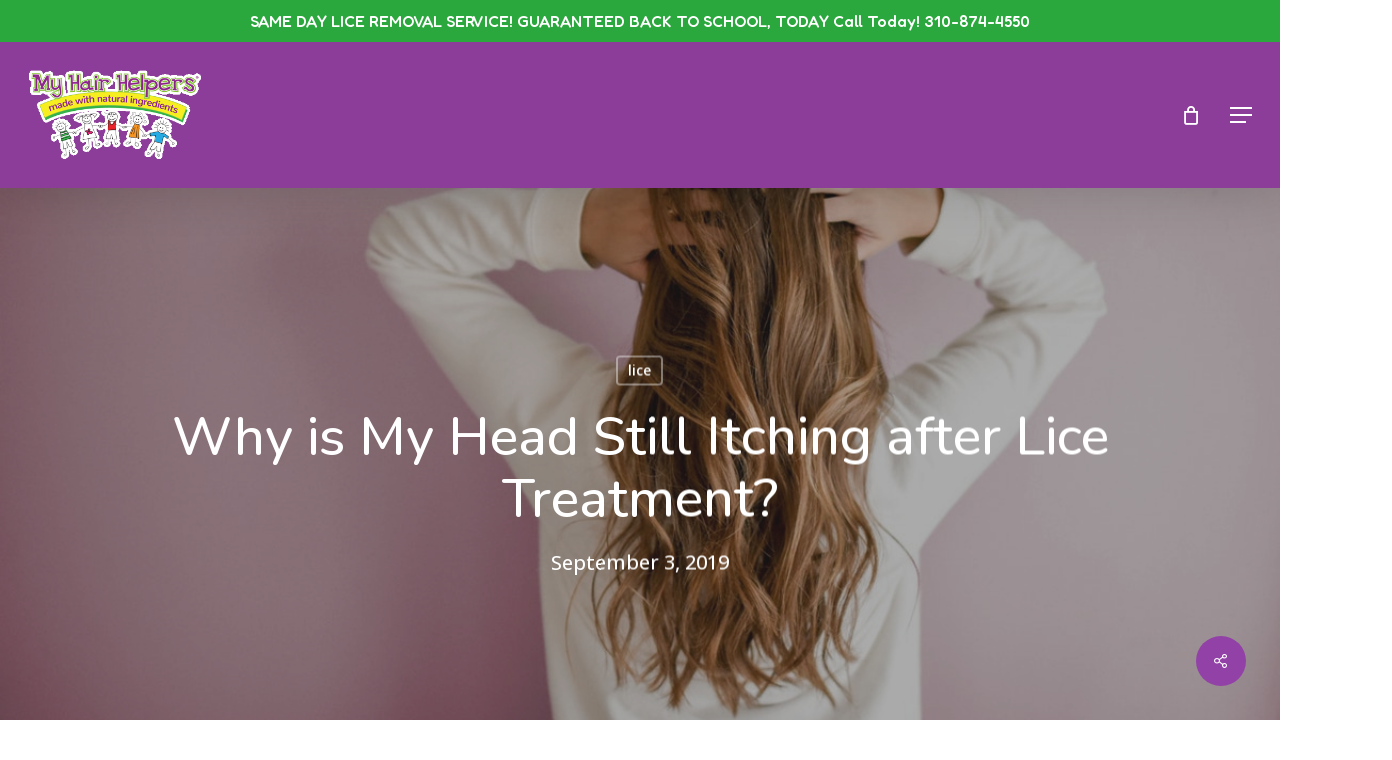

--- FILE ---
content_type: text/html; charset=UTF-8
request_url: https://www.myhairhelpers.com/head-still-itching-lice-treatment/
body_size: 24831
content:
<!doctype html>
<html lang="en-US" class="no-js">
<head>
	<meta charset="UTF-8">
	<meta name="viewport" content="width=device-width, initial-scale=1, maximum-scale=1, user-scalable=0" />			<script type="text/javascript">!function(){var b=function(){window.__AudioEyeInstallSource="wordpress"; window.__AudioEyeSiteHash="fdac390e4e624d23d8e11696f299d04a"; var a=document.createElement("script");a.src="https://wsmcdn.audioeye.com/aem.js";a.type="text/javascript";a.setAttribute("async","");document.getElementsByTagName("body")[0].appendChild(a)};"complete"!==document.readyState?window.addEventListener?window.addEventListener("load",b):window.attachEvent&&window.attachEvent("onload",b):b()}();</script>
			<meta name='robots' content='index, follow, max-image-preview:large, max-snippet:-1, max-video-preview:-1' />
	<style>img:is([sizes="auto" i], [sizes^="auto," i]) { contain-intrinsic-size: 3000px 1500px }</style>
	<!-- Google tag (gtag.js) Consent Mode dataLayer added by Site Kit -->
<script type="text/javascript" id="google_gtagjs-js-consent-mode-data-layer">
/* <![CDATA[ */
window.dataLayer = window.dataLayer || [];function gtag(){dataLayer.push(arguments);}
gtag('consent', 'default', {"ad_personalization":"denied","ad_storage":"denied","ad_user_data":"denied","analytics_storage":"denied","functionality_storage":"denied","security_storage":"denied","personalization_storage":"denied","region":["AT","BE","BG","CH","CY","CZ","DE","DK","EE","ES","FI","FR","GB","GR","HR","HU","IE","IS","IT","LI","LT","LU","LV","MT","NL","NO","PL","PT","RO","SE","SI","SK"],"wait_for_update":500});
window._googlesitekitConsentCategoryMap = {"statistics":["analytics_storage"],"marketing":["ad_storage","ad_user_data","ad_personalization"],"functional":["functionality_storage","security_storage"],"preferences":["personalization_storage"]};
window._googlesitekitConsents = {"ad_personalization":"denied","ad_storage":"denied","ad_user_data":"denied","analytics_storage":"denied","functionality_storage":"denied","security_storage":"denied","personalization_storage":"denied","region":["AT","BE","BG","CH","CY","CZ","DE","DK","EE","ES","FI","FR","GB","GR","HR","HU","IE","IS","IT","LI","LT","LU","LV","MT","NL","NO","PL","PT","RO","SE","SI","SK"],"wait_for_update":500};
/* ]]> */
</script>
<!-- End Google tag (gtag.js) Consent Mode dataLayer added by Site Kit -->

	<!-- This site is optimized with the Yoast SEO plugin v25.6 - https://yoast.com/wordpress/plugins/seo/ -->
	<title>Why is My Head Still Itching after Lice Treatment? - My Hair Helpers</title>
	<meta name="description" content="Is your head still itching even after receiving head lice treatment? Explore the reasons why this is the case and how to relieve your symptoms." />
	<link rel="canonical" href="https://www.myhairhelpers.com/head-still-itching-lice-treatment/" />
	<meta property="og:locale" content="en_US" />
	<meta property="og:type" content="article" />
	<meta property="og:title" content="Why is My Head Still Itching after Lice Treatment? - My Hair Helpers" />
	<meta property="og:description" content="Is your head still itching even after receiving head lice treatment? Explore the reasons why this is the case and how to relieve your symptoms." />
	<meta property="og:url" content="https://www.myhairhelpers.com/head-still-itching-lice-treatment/" />
	<meta property="og:site_name" content="My Hair Helpers" />
	<meta property="article:publisher" content="https://www.facebook.com/MyHairHelpersHeadLiceRemoval/" />
	<meta property="article:published_time" content="2019-09-03T15:55:56+00:00" />
	<meta property="article:modified_time" content="2019-11-29T07:01:17+00:00" />
	<meta property="og:image" content="https://www.myhairhelpers.com/wp-content/uploads/2019/09/adult-blonde-female-973401.jpg" />
	<meta property="og:image:width" content="1200" />
	<meta property="og:image:height" content="600" />
	<meta property="og:image:type" content="image/jpeg" />
	<meta name="author" content="val" />
	<meta name="twitter:card" content="summary_large_image" />
	<meta name="twitter:label1" content="Written by" />
	<meta name="twitter:data1" content="val" />
	<meta name="twitter:label2" content="Est. reading time" />
	<meta name="twitter:data2" content="3 minutes" />
	<script type="application/ld+json" class="yoast-schema-graph">{"@context":"https://schema.org","@graph":[{"@type":"Article","@id":"https://www.myhairhelpers.com/head-still-itching-lice-treatment/#article","isPartOf":{"@id":"https://www.myhairhelpers.com/head-still-itching-lice-treatment/"},"author":{"name":"val","@id":"https://www.myhairhelpers.com/#/schema/person/40c5b0d16e25fe2cdcf9220ca15f14aa"},"headline":"Why is My Head Still Itching after Lice Treatment?","datePublished":"2019-09-03T15:55:56+00:00","dateModified":"2019-11-29T07:01:17+00:00","mainEntityOfPage":{"@id":"https://www.myhairhelpers.com/head-still-itching-lice-treatment/"},"wordCount":520,"publisher":{"@id":"https://www.myhairhelpers.com/#organization"},"image":{"@id":"https://www.myhairhelpers.com/head-still-itching-lice-treatment/#primaryimage"},"thumbnailUrl":"https://www.myhairhelpers.com/wp-content/uploads/2019/09/adult-blonde-female-973401.jpg","keywords":["head lice","head lice treatment","lice"],"articleSection":["lice"],"inLanguage":"en-US"},{"@type":"WebPage","@id":"https://www.myhairhelpers.com/head-still-itching-lice-treatment/","url":"https://www.myhairhelpers.com/head-still-itching-lice-treatment/","name":"Why is My Head Still Itching after Lice Treatment? - My Hair Helpers","isPartOf":{"@id":"https://www.myhairhelpers.com/#website"},"primaryImageOfPage":{"@id":"https://www.myhairhelpers.com/head-still-itching-lice-treatment/#primaryimage"},"image":{"@id":"https://www.myhairhelpers.com/head-still-itching-lice-treatment/#primaryimage"},"thumbnailUrl":"https://www.myhairhelpers.com/wp-content/uploads/2019/09/adult-blonde-female-973401.jpg","datePublished":"2019-09-03T15:55:56+00:00","dateModified":"2019-11-29T07:01:17+00:00","description":"Is your head still itching even after receiving head lice treatment? Explore the reasons why this is the case and how to relieve your symptoms.","breadcrumb":{"@id":"https://www.myhairhelpers.com/head-still-itching-lice-treatment/#breadcrumb"},"inLanguage":"en-US","potentialAction":[{"@type":"ReadAction","target":["https://www.myhairhelpers.com/head-still-itching-lice-treatment/"]}]},{"@type":"ImageObject","inLanguage":"en-US","@id":"https://www.myhairhelpers.com/head-still-itching-lice-treatment/#primaryimage","url":"https://www.myhairhelpers.com/wp-content/uploads/2019/09/adult-blonde-female-973401.jpg","contentUrl":"https://www.myhairhelpers.com/wp-content/uploads/2019/09/adult-blonde-female-973401.jpg","width":1200,"height":600,"caption":"hair itching after lice treatment"},{"@type":"BreadcrumbList","@id":"https://www.myhairhelpers.com/head-still-itching-lice-treatment/#breadcrumb","itemListElement":[{"@type":"ListItem","position":1,"name":"Home","item":"https://www.myhairhelpers.com/"},{"@type":"ListItem","position":2,"name":"Why is My Head Still Itching after Lice Treatment?"}]},{"@type":"WebSite","@id":"https://www.myhairhelpers.com/#website","url":"https://www.myhairhelpers.com/","name":"My Hair Helpers","description":"Natural Head Lice Removal Salon and Home Service","publisher":{"@id":"https://www.myhairhelpers.com/#organization"},"potentialAction":[{"@type":"SearchAction","target":{"@type":"EntryPoint","urlTemplate":"https://www.myhairhelpers.com/?s={search_term_string}"},"query-input":{"@type":"PropertyValueSpecification","valueRequired":true,"valueName":"search_term_string"}}],"inLanguage":"en-US"},{"@type":"Organization","@id":"https://www.myhairhelpers.com/#organization","name":"My Hair Helpers","url":"https://www.myhairhelpers.com/","logo":{"@type":"ImageObject","inLanguage":"en-US","@id":"https://www.myhairhelpers.com/#/schema/logo/image/","url":"https://www.myhairhelpers.com/wp-content/uploads/2017/02/MHH_VideoLogo.jpg","contentUrl":"https://www.myhairhelpers.com/wp-content/uploads/2017/02/MHH_VideoLogo.jpg","width":763,"height":431,"caption":"My Hair Helpers"},"image":{"@id":"https://www.myhairhelpers.com/#/schema/logo/image/"},"sameAs":["https://www.facebook.com/MyHairHelpersHeadLiceRemoval/","https://www.pinterest.com/myhairhelpers/","https://www.youtube.com/channel/UCMv4TcSz91jZot_NpjchRow"]},{"@type":"Person","@id":"https://www.myhairhelpers.com/#/schema/person/40c5b0d16e25fe2cdcf9220ca15f14aa","name":"val","image":{"@type":"ImageObject","inLanguage":"en-US","@id":"https://www.myhairhelpers.com/#/schema/person/image/","url":"https://secure.gravatar.com/avatar/d0e72765f492c3f1882ca43a5aafcf9aeb37248cdbfa8f40f386bab7f92e187e?s=96&d=mm&r=g","contentUrl":"https://secure.gravatar.com/avatar/d0e72765f492c3f1882ca43a5aafcf9aeb37248cdbfa8f40f386bab7f92e187e?s=96&d=mm&r=g","caption":"val"},"url":"https://www.myhairhelpers.com/author/val/"}]}</script>
	<!-- / Yoast SEO plugin. -->


<link rel='dns-prefetch' href='//cdn.iubenda.com' />
<link rel='dns-prefetch' href='//www.googletagmanager.com' />
<link rel='dns-prefetch' href='//fonts.googleapis.com' />
<link rel='dns-prefetch' href='//pagead2.googlesyndication.com' />
<link rel="alternate" type="application/rss+xml" title="My Hair Helpers &raquo; Feed" href="https://www.myhairhelpers.com/feed/" />
<link rel="alternate" type="application/rss+xml" title="My Hair Helpers &raquo; Comments Feed" href="https://www.myhairhelpers.com/comments/feed/" />
<script type="text/javascript">
/* <![CDATA[ */
window._wpemojiSettings = {"baseUrl":"https:\/\/s.w.org\/images\/core\/emoji\/16.0.1\/72x72\/","ext":".png","svgUrl":"https:\/\/s.w.org\/images\/core\/emoji\/16.0.1\/svg\/","svgExt":".svg","source":{"concatemoji":"https:\/\/www.myhairhelpers.com\/wp-includes\/js\/wp-emoji-release.min.js?ver=6.8.3"}};
/*! This file is auto-generated */
!function(s,n){var o,i,e;function c(e){try{var t={supportTests:e,timestamp:(new Date).valueOf()};sessionStorage.setItem(o,JSON.stringify(t))}catch(e){}}function p(e,t,n){e.clearRect(0,0,e.canvas.width,e.canvas.height),e.fillText(t,0,0);var t=new Uint32Array(e.getImageData(0,0,e.canvas.width,e.canvas.height).data),a=(e.clearRect(0,0,e.canvas.width,e.canvas.height),e.fillText(n,0,0),new Uint32Array(e.getImageData(0,0,e.canvas.width,e.canvas.height).data));return t.every(function(e,t){return e===a[t]})}function u(e,t){e.clearRect(0,0,e.canvas.width,e.canvas.height),e.fillText(t,0,0);for(var n=e.getImageData(16,16,1,1),a=0;a<n.data.length;a++)if(0!==n.data[a])return!1;return!0}function f(e,t,n,a){switch(t){case"flag":return n(e,"\ud83c\udff3\ufe0f\u200d\u26a7\ufe0f","\ud83c\udff3\ufe0f\u200b\u26a7\ufe0f")?!1:!n(e,"\ud83c\udde8\ud83c\uddf6","\ud83c\udde8\u200b\ud83c\uddf6")&&!n(e,"\ud83c\udff4\udb40\udc67\udb40\udc62\udb40\udc65\udb40\udc6e\udb40\udc67\udb40\udc7f","\ud83c\udff4\u200b\udb40\udc67\u200b\udb40\udc62\u200b\udb40\udc65\u200b\udb40\udc6e\u200b\udb40\udc67\u200b\udb40\udc7f");case"emoji":return!a(e,"\ud83e\udedf")}return!1}function g(e,t,n,a){var r="undefined"!=typeof WorkerGlobalScope&&self instanceof WorkerGlobalScope?new OffscreenCanvas(300,150):s.createElement("canvas"),o=r.getContext("2d",{willReadFrequently:!0}),i=(o.textBaseline="top",o.font="600 32px Arial",{});return e.forEach(function(e){i[e]=t(o,e,n,a)}),i}function t(e){var t=s.createElement("script");t.src=e,t.defer=!0,s.head.appendChild(t)}"undefined"!=typeof Promise&&(o="wpEmojiSettingsSupports",i=["flag","emoji"],n.supports={everything:!0,everythingExceptFlag:!0},e=new Promise(function(e){s.addEventListener("DOMContentLoaded",e,{once:!0})}),new Promise(function(t){var n=function(){try{var e=JSON.parse(sessionStorage.getItem(o));if("object"==typeof e&&"number"==typeof e.timestamp&&(new Date).valueOf()<e.timestamp+604800&&"object"==typeof e.supportTests)return e.supportTests}catch(e){}return null}();if(!n){if("undefined"!=typeof Worker&&"undefined"!=typeof OffscreenCanvas&&"undefined"!=typeof URL&&URL.createObjectURL&&"undefined"!=typeof Blob)try{var e="postMessage("+g.toString()+"("+[JSON.stringify(i),f.toString(),p.toString(),u.toString()].join(",")+"));",a=new Blob([e],{type:"text/javascript"}),r=new Worker(URL.createObjectURL(a),{name:"wpTestEmojiSupports"});return void(r.onmessage=function(e){c(n=e.data),r.terminate(),t(n)})}catch(e){}c(n=g(i,f,p,u))}t(n)}).then(function(e){for(var t in e)n.supports[t]=e[t],n.supports.everything=n.supports.everything&&n.supports[t],"flag"!==t&&(n.supports.everythingExceptFlag=n.supports.everythingExceptFlag&&n.supports[t]);n.supports.everythingExceptFlag=n.supports.everythingExceptFlag&&!n.supports.flag,n.DOMReady=!1,n.readyCallback=function(){n.DOMReady=!0}}).then(function(){return e}).then(function(){var e;n.supports.everything||(n.readyCallback(),(e=n.source||{}).concatemoji?t(e.concatemoji):e.wpemoji&&e.twemoji&&(t(e.twemoji),t(e.wpemoji)))}))}((window,document),window._wpemojiSettings);
/* ]]> */
</script>
<link rel='stylesheet' id='stripe-main-styles-css' href='https://www.myhairhelpers.com/wp-content/mu-plugins/vendor/godaddy/mwc-core/assets/css/stripe-settings.css' type='text/css' media='all' />
<style id='wp-emoji-styles-inline-css' type='text/css'>

	img.wp-smiley, img.emoji {
		display: inline !important;
		border: none !important;
		box-shadow: none !important;
		height: 1em !important;
		width: 1em !important;
		margin: 0 0.07em !important;
		vertical-align: -0.1em !important;
		background: none !important;
		padding: 0 !important;
	}
</style>
<link rel='stylesheet' id='wp-block-library-css' href='https://www.myhairhelpers.com/wp-includes/css/dist/block-library/style.min.css?ver=6.8.3' type='text/css' media='all' />
<style id='global-styles-inline-css' type='text/css'>
:root{--wp--preset--aspect-ratio--square: 1;--wp--preset--aspect-ratio--4-3: 4/3;--wp--preset--aspect-ratio--3-4: 3/4;--wp--preset--aspect-ratio--3-2: 3/2;--wp--preset--aspect-ratio--2-3: 2/3;--wp--preset--aspect-ratio--16-9: 16/9;--wp--preset--aspect-ratio--9-16: 9/16;--wp--preset--color--black: #000000;--wp--preset--color--cyan-bluish-gray: #abb8c3;--wp--preset--color--white: #ffffff;--wp--preset--color--pale-pink: #f78da7;--wp--preset--color--vivid-red: #cf2e2e;--wp--preset--color--luminous-vivid-orange: #ff6900;--wp--preset--color--luminous-vivid-amber: #fcb900;--wp--preset--color--light-green-cyan: #7bdcb5;--wp--preset--color--vivid-green-cyan: #00d084;--wp--preset--color--pale-cyan-blue: #8ed1fc;--wp--preset--color--vivid-cyan-blue: #0693e3;--wp--preset--color--vivid-purple: #9b51e0;--wp--preset--gradient--vivid-cyan-blue-to-vivid-purple: linear-gradient(135deg,rgba(6,147,227,1) 0%,rgb(155,81,224) 100%);--wp--preset--gradient--light-green-cyan-to-vivid-green-cyan: linear-gradient(135deg,rgb(122,220,180) 0%,rgb(0,208,130) 100%);--wp--preset--gradient--luminous-vivid-amber-to-luminous-vivid-orange: linear-gradient(135deg,rgba(252,185,0,1) 0%,rgba(255,105,0,1) 100%);--wp--preset--gradient--luminous-vivid-orange-to-vivid-red: linear-gradient(135deg,rgba(255,105,0,1) 0%,rgb(207,46,46) 100%);--wp--preset--gradient--very-light-gray-to-cyan-bluish-gray: linear-gradient(135deg,rgb(238,238,238) 0%,rgb(169,184,195) 100%);--wp--preset--gradient--cool-to-warm-spectrum: linear-gradient(135deg,rgb(74,234,220) 0%,rgb(151,120,209) 20%,rgb(207,42,186) 40%,rgb(238,44,130) 60%,rgb(251,105,98) 80%,rgb(254,248,76) 100%);--wp--preset--gradient--blush-light-purple: linear-gradient(135deg,rgb(255,206,236) 0%,rgb(152,150,240) 100%);--wp--preset--gradient--blush-bordeaux: linear-gradient(135deg,rgb(254,205,165) 0%,rgb(254,45,45) 50%,rgb(107,0,62) 100%);--wp--preset--gradient--luminous-dusk: linear-gradient(135deg,rgb(255,203,112) 0%,rgb(199,81,192) 50%,rgb(65,88,208) 100%);--wp--preset--gradient--pale-ocean: linear-gradient(135deg,rgb(255,245,203) 0%,rgb(182,227,212) 50%,rgb(51,167,181) 100%);--wp--preset--gradient--electric-grass: linear-gradient(135deg,rgb(202,248,128) 0%,rgb(113,206,126) 100%);--wp--preset--gradient--midnight: linear-gradient(135deg,rgb(2,3,129) 0%,rgb(40,116,252) 100%);--wp--preset--font-size--small: 13px;--wp--preset--font-size--medium: 20px;--wp--preset--font-size--large: 36px;--wp--preset--font-size--x-large: 42px;--wp--preset--spacing--20: 0.44rem;--wp--preset--spacing--30: 0.67rem;--wp--preset--spacing--40: 1rem;--wp--preset--spacing--50: 1.5rem;--wp--preset--spacing--60: 2.25rem;--wp--preset--spacing--70: 3.38rem;--wp--preset--spacing--80: 5.06rem;--wp--preset--shadow--natural: 6px 6px 9px rgba(0, 0, 0, 0.2);--wp--preset--shadow--deep: 12px 12px 50px rgba(0, 0, 0, 0.4);--wp--preset--shadow--sharp: 6px 6px 0px rgba(0, 0, 0, 0.2);--wp--preset--shadow--outlined: 6px 6px 0px -3px rgba(255, 255, 255, 1), 6px 6px rgba(0, 0, 0, 1);--wp--preset--shadow--crisp: 6px 6px 0px rgba(0, 0, 0, 1);}:root { --wp--style--global--content-size: 1300px;--wp--style--global--wide-size: 1300px; }:where(body) { margin: 0; }.wp-site-blocks > .alignleft { float: left; margin-right: 2em; }.wp-site-blocks > .alignright { float: right; margin-left: 2em; }.wp-site-blocks > .aligncenter { justify-content: center; margin-left: auto; margin-right: auto; }:where(.is-layout-flex){gap: 0.5em;}:where(.is-layout-grid){gap: 0.5em;}.is-layout-flow > .alignleft{float: left;margin-inline-start: 0;margin-inline-end: 2em;}.is-layout-flow > .alignright{float: right;margin-inline-start: 2em;margin-inline-end: 0;}.is-layout-flow > .aligncenter{margin-left: auto !important;margin-right: auto !important;}.is-layout-constrained > .alignleft{float: left;margin-inline-start: 0;margin-inline-end: 2em;}.is-layout-constrained > .alignright{float: right;margin-inline-start: 2em;margin-inline-end: 0;}.is-layout-constrained > .aligncenter{margin-left: auto !important;margin-right: auto !important;}.is-layout-constrained > :where(:not(.alignleft):not(.alignright):not(.alignfull)){max-width: var(--wp--style--global--content-size);margin-left: auto !important;margin-right: auto !important;}.is-layout-constrained > .alignwide{max-width: var(--wp--style--global--wide-size);}body .is-layout-flex{display: flex;}.is-layout-flex{flex-wrap: wrap;align-items: center;}.is-layout-flex > :is(*, div){margin: 0;}body .is-layout-grid{display: grid;}.is-layout-grid > :is(*, div){margin: 0;}body{padding-top: 0px;padding-right: 0px;padding-bottom: 0px;padding-left: 0px;}:root :where(.wp-element-button, .wp-block-button__link){background-color: #32373c;border-width: 0;color: #fff;font-family: inherit;font-size: inherit;line-height: inherit;padding: calc(0.667em + 2px) calc(1.333em + 2px);text-decoration: none;}.has-black-color{color: var(--wp--preset--color--black) !important;}.has-cyan-bluish-gray-color{color: var(--wp--preset--color--cyan-bluish-gray) !important;}.has-white-color{color: var(--wp--preset--color--white) !important;}.has-pale-pink-color{color: var(--wp--preset--color--pale-pink) !important;}.has-vivid-red-color{color: var(--wp--preset--color--vivid-red) !important;}.has-luminous-vivid-orange-color{color: var(--wp--preset--color--luminous-vivid-orange) !important;}.has-luminous-vivid-amber-color{color: var(--wp--preset--color--luminous-vivid-amber) !important;}.has-light-green-cyan-color{color: var(--wp--preset--color--light-green-cyan) !important;}.has-vivid-green-cyan-color{color: var(--wp--preset--color--vivid-green-cyan) !important;}.has-pale-cyan-blue-color{color: var(--wp--preset--color--pale-cyan-blue) !important;}.has-vivid-cyan-blue-color{color: var(--wp--preset--color--vivid-cyan-blue) !important;}.has-vivid-purple-color{color: var(--wp--preset--color--vivid-purple) !important;}.has-black-background-color{background-color: var(--wp--preset--color--black) !important;}.has-cyan-bluish-gray-background-color{background-color: var(--wp--preset--color--cyan-bluish-gray) !important;}.has-white-background-color{background-color: var(--wp--preset--color--white) !important;}.has-pale-pink-background-color{background-color: var(--wp--preset--color--pale-pink) !important;}.has-vivid-red-background-color{background-color: var(--wp--preset--color--vivid-red) !important;}.has-luminous-vivid-orange-background-color{background-color: var(--wp--preset--color--luminous-vivid-orange) !important;}.has-luminous-vivid-amber-background-color{background-color: var(--wp--preset--color--luminous-vivid-amber) !important;}.has-light-green-cyan-background-color{background-color: var(--wp--preset--color--light-green-cyan) !important;}.has-vivid-green-cyan-background-color{background-color: var(--wp--preset--color--vivid-green-cyan) !important;}.has-pale-cyan-blue-background-color{background-color: var(--wp--preset--color--pale-cyan-blue) !important;}.has-vivid-cyan-blue-background-color{background-color: var(--wp--preset--color--vivid-cyan-blue) !important;}.has-vivid-purple-background-color{background-color: var(--wp--preset--color--vivid-purple) !important;}.has-black-border-color{border-color: var(--wp--preset--color--black) !important;}.has-cyan-bluish-gray-border-color{border-color: var(--wp--preset--color--cyan-bluish-gray) !important;}.has-white-border-color{border-color: var(--wp--preset--color--white) !important;}.has-pale-pink-border-color{border-color: var(--wp--preset--color--pale-pink) !important;}.has-vivid-red-border-color{border-color: var(--wp--preset--color--vivid-red) !important;}.has-luminous-vivid-orange-border-color{border-color: var(--wp--preset--color--luminous-vivid-orange) !important;}.has-luminous-vivid-amber-border-color{border-color: var(--wp--preset--color--luminous-vivid-amber) !important;}.has-light-green-cyan-border-color{border-color: var(--wp--preset--color--light-green-cyan) !important;}.has-vivid-green-cyan-border-color{border-color: var(--wp--preset--color--vivid-green-cyan) !important;}.has-pale-cyan-blue-border-color{border-color: var(--wp--preset--color--pale-cyan-blue) !important;}.has-vivid-cyan-blue-border-color{border-color: var(--wp--preset--color--vivid-cyan-blue) !important;}.has-vivid-purple-border-color{border-color: var(--wp--preset--color--vivid-purple) !important;}.has-vivid-cyan-blue-to-vivid-purple-gradient-background{background: var(--wp--preset--gradient--vivid-cyan-blue-to-vivid-purple) !important;}.has-light-green-cyan-to-vivid-green-cyan-gradient-background{background: var(--wp--preset--gradient--light-green-cyan-to-vivid-green-cyan) !important;}.has-luminous-vivid-amber-to-luminous-vivid-orange-gradient-background{background: var(--wp--preset--gradient--luminous-vivid-amber-to-luminous-vivid-orange) !important;}.has-luminous-vivid-orange-to-vivid-red-gradient-background{background: var(--wp--preset--gradient--luminous-vivid-orange-to-vivid-red) !important;}.has-very-light-gray-to-cyan-bluish-gray-gradient-background{background: var(--wp--preset--gradient--very-light-gray-to-cyan-bluish-gray) !important;}.has-cool-to-warm-spectrum-gradient-background{background: var(--wp--preset--gradient--cool-to-warm-spectrum) !important;}.has-blush-light-purple-gradient-background{background: var(--wp--preset--gradient--blush-light-purple) !important;}.has-blush-bordeaux-gradient-background{background: var(--wp--preset--gradient--blush-bordeaux) !important;}.has-luminous-dusk-gradient-background{background: var(--wp--preset--gradient--luminous-dusk) !important;}.has-pale-ocean-gradient-background{background: var(--wp--preset--gradient--pale-ocean) !important;}.has-electric-grass-gradient-background{background: var(--wp--preset--gradient--electric-grass) !important;}.has-midnight-gradient-background{background: var(--wp--preset--gradient--midnight) !important;}.has-small-font-size{font-size: var(--wp--preset--font-size--small) !important;}.has-medium-font-size{font-size: var(--wp--preset--font-size--medium) !important;}.has-large-font-size{font-size: var(--wp--preset--font-size--large) !important;}.has-x-large-font-size{font-size: var(--wp--preset--font-size--x-large) !important;}
:where(.wp-block-post-template.is-layout-flex){gap: 1.25em;}:where(.wp-block-post-template.is-layout-grid){gap: 1.25em;}
:where(.wp-block-columns.is-layout-flex){gap: 2em;}:where(.wp-block-columns.is-layout-grid){gap: 2em;}
:root :where(.wp-block-pullquote){font-size: 1.5em;line-height: 1.6;}
</style>
<link rel='stylesheet' id='contact-form-7-css' href='https://www.myhairhelpers.com/wp-content/plugins/contact-form-7/includes/css/styles.css?ver=6.1.3' type='text/css' media='all' />
<link rel='stylesheet' id='salient-social-css' href='https://www.myhairhelpers.com/wp-content/plugins/salient-social/css/style.css?ver=1.2.6' type='text/css' media='all' />
<style id='salient-social-inline-css' type='text/css'>

  .sharing-default-minimal .nectar-love.loved,
  body .nectar-social[data-color-override="override"].fixed > a:before, 
  body .nectar-social[data-color-override="override"].fixed .nectar-social-inner a,
  .sharing-default-minimal .nectar-social[data-color-override="override"] .nectar-social-inner a:hover,
  .nectar-social.vertical[data-color-override="override"] .nectar-social-inner a:hover {
    background-color: #9241a7;
  }
  .nectar-social.hover .nectar-love.loved,
  .nectar-social.hover > .nectar-love-button a:hover,
  .nectar-social[data-color-override="override"].hover > div a:hover,
  #single-below-header .nectar-social[data-color-override="override"].hover > div a:hover,
  .nectar-social[data-color-override="override"].hover .share-btn:hover,
  .sharing-default-minimal .nectar-social[data-color-override="override"] .nectar-social-inner a {
    border-color: #9241a7;
  }
  #single-below-header .nectar-social.hover .nectar-love.loved i,
  #single-below-header .nectar-social.hover[data-color-override="override"] a:hover,
  #single-below-header .nectar-social.hover[data-color-override="override"] a:hover i,
  #single-below-header .nectar-social.hover .nectar-love-button a:hover i,
  .nectar-love:hover i,
  .hover .nectar-love:hover .total_loves,
  .nectar-love.loved i,
  .nectar-social.hover .nectar-love.loved .total_loves,
  .nectar-social.hover .share-btn:hover, 
  .nectar-social[data-color-override="override"].hover .nectar-social-inner a:hover,
  .nectar-social[data-color-override="override"].hover > div:hover span,
  .sharing-default-minimal .nectar-social[data-color-override="override"] .nectar-social-inner a:not(:hover) i,
  .sharing-default-minimal .nectar-social[data-color-override="override"] .nectar-social-inner a:not(:hover) {
    color: #9241a7;
  }
</style>
<link rel='stylesheet' id='woocommerce-layout-css' href='https://www.myhairhelpers.com/wp-content/plugins/woocommerce/assets/css/woocommerce-layout.css?ver=10.3.4' type='text/css' media='all' />
<link rel='stylesheet' id='woocommerce-smallscreen-css' href='https://www.myhairhelpers.com/wp-content/plugins/woocommerce/assets/css/woocommerce-smallscreen.css?ver=10.3.4' type='text/css' media='only screen and (max-width: 768px)' />
<link rel='stylesheet' id='woocommerce-general-css' href='https://www.myhairhelpers.com/wp-content/plugins/woocommerce/assets/css/woocommerce.css?ver=10.3.4' type='text/css' media='all' />
<style id='woocommerce-inline-inline-css' type='text/css'>
.woocommerce form .form-row .required { visibility: visible; }
</style>
<link rel='stylesheet' id='brands-styles-css' href='https://www.myhairhelpers.com/wp-content/plugins/woocommerce/assets/css/brands.css?ver=10.3.4' type='text/css' media='all' />
<link rel='stylesheet' id='font-awesome-css' href='https://www.myhairhelpers.com/wp-content/themes/salient/css/font-awesome-legacy.min.css?ver=4.7.1' type='text/css' media='all' />
<link rel='stylesheet' id='salient-grid-system-css' href='https://www.myhairhelpers.com/wp-content/themes/salient/css/build/grid-system.css?ver=17.3.1' type='text/css' media='all' />
<link rel='stylesheet' id='main-styles-css' href='https://www.myhairhelpers.com/wp-content/themes/salient/css/build/style.css?ver=17.3.1' type='text/css' media='all' />
<link rel='stylesheet' id='nectar-header-secondary-nav-css' href='https://www.myhairhelpers.com/wp-content/themes/salient/css/build/header/header-secondary-nav.css?ver=17.3.1' type='text/css' media='all' />
<link rel='stylesheet' id='nectar-single-styles-css' href='https://www.myhairhelpers.com/wp-content/themes/salient/css/build/single.css?ver=17.3.1' type='text/css' media='all' />
<link rel='stylesheet' id='nectar-cf7-css' href='https://www.myhairhelpers.com/wp-content/themes/salient/css/build/third-party/cf7.css?ver=17.3.1' type='text/css' media='all' />
<link rel='stylesheet' id='nectar-wpforms-css' href='https://www.myhairhelpers.com/wp-content/themes/salient/css/build/third-party/wpforms.css?ver=17.3.1' type='text/css' media='all' />
<link rel='stylesheet' id='nectar-brands-css' href='https://www.myhairhelpers.com/wp-content/themes/salient/css/nectar-brands.css?ver=17.3.1' type='text/css' media='all' />
<link rel='stylesheet' id='nectar_default_font_open_sans-css' href='https://fonts.googleapis.com/css?family=Open+Sans%3A300%2C400%2C600%2C700&#038;subset=latin%2Clatin-ext' type='text/css' media='all' />
<link rel='stylesheet' id='responsive-css' href='https://www.myhairhelpers.com/wp-content/themes/salient/css/build/responsive.css?ver=17.3.1' type='text/css' media='all' />
<link rel='stylesheet' id='nectar-product-style-classic-css' href='https://www.myhairhelpers.com/wp-content/themes/salient/css/build/third-party/woocommerce/product-style-classic.css?ver=17.3.1' type='text/css' media='all' />
<link rel='stylesheet' id='woocommerce-css' href='https://www.myhairhelpers.com/wp-content/themes/salient/css/build/woocommerce.css?ver=17.3.1' type='text/css' media='all' />
<link rel='stylesheet' id='skin-material-css' href='https://www.myhairhelpers.com/wp-content/themes/salient/css/build/skin-material.css?ver=17.3.1' type='text/css' media='all' />
<link rel='stylesheet' id='salient-wp-menu-dynamic-css' href='https://www.myhairhelpers.com/wp-content/uploads/salient/menu-dynamic.css?ver=98855' type='text/css' media='all' />
<link rel='stylesheet' id='dynamic-css-css' href='https://www.myhairhelpers.com/wp-content/themes/salient/css/salient-dynamic-styles.css?ver=50265' type='text/css' media='all' />
<style id='dynamic-css-inline-css' type='text/css'>
#page-header-bg[data-post-hs="default_minimal"] .inner-wrap{text-align:center}#page-header-bg[data-post-hs="default_minimal"] .inner-wrap >a,.material #page-header-bg.fullscreen-header .inner-wrap >a{color:#fff;font-weight:600;border:var(--nectar-border-thickness) solid rgba(255,255,255,0.4);padding:4px 10px;margin:5px 6px 0 5px;display:inline-block;transition:all 0.2s ease;-webkit-transition:all 0.2s ease;font-size:14px;line-height:18px}body.material #page-header-bg.fullscreen-header .inner-wrap >a{margin-bottom:15px;}body.material #page-header-bg.fullscreen-header .inner-wrap >a{border:none;padding:6px 10px}body[data-button-style^="rounded"] #page-header-bg[data-post-hs="default_minimal"] .inner-wrap >a,body[data-button-style^="rounded"].material #page-header-bg.fullscreen-header .inner-wrap >a{border-radius:100px}body.single [data-post-hs="default_minimal"] #single-below-header span,body.single .heading-title[data-header-style="default_minimal"] #single-below-header span{line-height:14px;}#page-header-bg[data-post-hs="default_minimal"] #single-below-header{text-align:center;position:relative;z-index:100}#page-header-bg[data-post-hs="default_minimal"] #single-below-header span{float:none;display:inline-block}#page-header-bg[data-post-hs="default_minimal"] .inner-wrap >a:hover,#page-header-bg[data-post-hs="default_minimal"] .inner-wrap >a:focus{border-color:transparent}#page-header-bg.fullscreen-header .avatar,#page-header-bg[data-post-hs="default_minimal"] .avatar{border-radius:100%}#page-header-bg.fullscreen-header .meta-author span,#page-header-bg[data-post-hs="default_minimal"] .meta-author span{display:block}#page-header-bg.fullscreen-header .meta-author img{margin-bottom:0;height:50px;width:auto}#page-header-bg[data-post-hs="default_minimal"] .meta-author img{margin-bottom:0;height:40px;width:auto}#page-header-bg[data-post-hs="default_minimal"] .author-section{position:absolute;bottom:30px}#page-header-bg.fullscreen-header .meta-author,#page-header-bg[data-post-hs="default_minimal"] .meta-author{font-size:18px}#page-header-bg.fullscreen-header .author-section .meta-date,#page-header-bg[data-post-hs="default_minimal"] .author-section .meta-date{font-size:12px;color:rgba(255,255,255,0.8)}#page-header-bg.fullscreen-header .author-section .meta-date i{font-size:12px}#page-header-bg[data-post-hs="default_minimal"] .author-section .meta-date i{font-size:11px;line-height:14px}#page-header-bg[data-post-hs="default_minimal"] .author-section .avatar-post-info{position:relative;top:-5px}#page-header-bg.fullscreen-header .author-section a,#page-header-bg[data-post-hs="default_minimal"] .author-section a{display:block;margin-bottom:-2px}#page-header-bg[data-post-hs="default_minimal"] .author-section a{font-size:14px;line-height:14px}#page-header-bg.fullscreen-header .author-section a:hover,#page-header-bg[data-post-hs="default_minimal"] .author-section a:hover{color:rgba(255,255,255,0.85)!important}#page-header-bg.fullscreen-header .author-section,#page-header-bg[data-post-hs="default_minimal"] .author-section{width:100%;z-index:10;text-align:center}#page-header-bg.fullscreen-header .author-section{margin-top:25px;}#page-header-bg.fullscreen-header .author-section span,#page-header-bg[data-post-hs="default_minimal"] .author-section span{padding-left:0;line-height:20px;font-size:20px}#page-header-bg.fullscreen-header .author-section .avatar-post-info,#page-header-bg[data-post-hs="default_minimal"] .author-section .avatar-post-info{margin-left:10px}#page-header-bg.fullscreen-header .author-section .avatar-post-info,#page-header-bg.fullscreen-header .author-section .meta-author,#page-header-bg[data-post-hs="default_minimal"] .author-section .avatar-post-info,#page-header-bg[data-post-hs="default_minimal"] .author-section .meta-author{text-align:left;display:inline-block;top:9px}@media only screen and (min-width :690px) and (max-width :999px){body.single-post #page-header-bg[data-post-hs="default_minimal"]{padding-top:10%;padding-bottom:10%;}}@media only screen and (max-width :690px){#ajax-content-wrap #page-header-bg[data-post-hs="default_minimal"] #single-below-header span:not(.rich-snippet-hidden),#ajax-content-wrap .row.heading-title[data-header-style="default_minimal"] .col.section-title span.meta-category{display:inline-block;}.container-wrap[data-remove-post-comment-number="0"][data-remove-post-author="0"][data-remove-post-date="0"] .heading-title[data-header-style="default_minimal"] #single-below-header > span,#page-header-bg[data-post-hs="default_minimal"] .span_6[data-remove-post-comment-number="0"][data-remove-post-author="0"][data-remove-post-date="0"] #single-below-header > span{padding:0 8px;}.container-wrap[data-remove-post-comment-number="0"][data-remove-post-author="0"][data-remove-post-date="0"] .heading-title[data-header-style="default_minimal"] #single-below-header span,#page-header-bg[data-post-hs="default_minimal"] .span_6[data-remove-post-comment-number="0"][data-remove-post-author="0"][data-remove-post-date="0"] #single-below-header span{font-size:13px;line-height:10px;}.material #page-header-bg.fullscreen-header .author-section{margin-top:5px;}#page-header-bg.fullscreen-header .author-section{bottom:20px;}#page-header-bg.fullscreen-header .author-section .meta-date:not(.updated){margin-top:-4px;display:block;}#page-header-bg.fullscreen-header .author-section .avatar-post-info{margin:10px 0 0 0;}}#page-header-bg h1,#page-header-bg .subheader,.nectar-box-roll .overlaid-content h1,.nectar-box-roll .overlaid-content .subheader,#page-header-bg #portfolio-nav a i,body .section-title #portfolio-nav a:hover i,.page-header-no-bg h1,.page-header-no-bg span,#page-header-bg #portfolio-nav a i,#page-header-bg span,#page-header-bg #single-below-header a:hover,#page-header-bg #single-below-header a:focus,#page-header-bg.fullscreen-header .author-section a{color:#ffffff!important;}body #page-header-bg .pinterest-share i,body #page-header-bg .facebook-share i,body #page-header-bg .linkedin-share i,body #page-header-bg .twitter-share i,body #page-header-bg .google-plus-share i,body #page-header-bg .icon-salient-heart,body #page-header-bg .icon-salient-heart-2{color:#ffffff;}#page-header-bg[data-post-hs="default_minimal"] .inner-wrap > a:not(:hover){color:#ffffff;border-color:rgba(255,255,255,0.4);}.single #page-header-bg #single-below-header > span{border-color:rgba(255,255,255,0.4);}body .section-title #portfolio-nav a:hover i{opacity:0.75;}.single #page-header-bg .blog-title #single-meta .nectar-social.hover > div a,.single #page-header-bg .blog-title #single-meta > div a,.single #page-header-bg .blog-title #single-meta ul .n-shortcode a,#page-header-bg .blog-title #single-meta .nectar-social.hover .share-btn{border-color:rgba(255,255,255,0.4);}.single #page-header-bg .blog-title #single-meta .nectar-social.hover > div a:hover,#page-header-bg .blog-title #single-meta .nectar-social.hover .share-btn:hover,.single #page-header-bg .blog-title #single-meta div > a:hover,.single #page-header-bg .blog-title #single-meta ul .n-shortcode a:hover,.single #page-header-bg .blog-title #single-meta ul li:not(.meta-share-count):hover > a{border-color:rgba(255,255,255,1);}.single #page-header-bg #single-meta div span,.single #page-header-bg #single-meta > div a,.single #page-header-bg #single-meta > div i{color:#ffffff!important;}.single #page-header-bg #single-meta ul .meta-share-count .nectar-social a i{color:rgba(255,255,255,0.7)!important;}.single #page-header-bg #single-meta ul .meta-share-count .nectar-social a:hover i{color:rgba(255,255,255,1)!important;}@media only screen and (min-width:1000px){body #ajax-content-wrap.no-scroll{min-height:calc(100vh - 188px);height:calc(100vh - 188px)!important;}}@media only screen and (min-width:1000px){#page-header-wrap.fullscreen-header,#page-header-wrap.fullscreen-header #page-header-bg,html:not(.nectar-box-roll-loaded) .nectar-box-roll > #page-header-bg.fullscreen-header,.nectar_fullscreen_zoom_recent_projects,#nectar_fullscreen_rows:not(.afterLoaded) > div{height:calc(100vh - 187px);}.wpb_row.vc_row-o-full-height.top-level,.wpb_row.vc_row-o-full-height.top-level > .col.span_12{min-height:calc(100vh - 187px);}html:not(.nectar-box-roll-loaded) .nectar-box-roll > #page-header-bg.fullscreen-header{top:188px;}.nectar-slider-wrap[data-fullscreen="true"]:not(.loaded),.nectar-slider-wrap[data-fullscreen="true"]:not(.loaded) .swiper-container{height:calc(100vh - 186px)!important;}.admin-bar .nectar-slider-wrap[data-fullscreen="true"]:not(.loaded),.admin-bar .nectar-slider-wrap[data-fullscreen="true"]:not(.loaded) .swiper-container{height:calc(100vh - 186px - 32px)!important;}}.admin-bar[class*="page-template-template-no-header"] .wpb_row.vc_row-o-full-height.top-level,.admin-bar[class*="page-template-template-no-header"] .wpb_row.vc_row-o-full-height.top-level > .col.span_12{min-height:calc(100vh - 32px);}body[class*="page-template-template-no-header"] .wpb_row.vc_row-o-full-height.top-level,body[class*="page-template-template-no-header"] .wpb_row.vc_row-o-full-height.top-level > .col.span_12{min-height:100vh;}@media only screen and (max-width:999px){.using-mobile-browser #nectar_fullscreen_rows:not(.afterLoaded):not([data-mobile-disable="on"]) > div{height:calc(100vh - 146px);}.using-mobile-browser .wpb_row.vc_row-o-full-height.top-level,.using-mobile-browser .wpb_row.vc_row-o-full-height.top-level > .col.span_12,[data-permanent-transparent="1"].using-mobile-browser .wpb_row.vc_row-o-full-height.top-level,[data-permanent-transparent="1"].using-mobile-browser .wpb_row.vc_row-o-full-height.top-level > .col.span_12{min-height:calc(100vh - 146px);}html:not(.nectar-box-roll-loaded) .nectar-box-roll > #page-header-bg.fullscreen-header,.nectar_fullscreen_zoom_recent_projects,.nectar-slider-wrap[data-fullscreen="true"]:not(.loaded),.nectar-slider-wrap[data-fullscreen="true"]:not(.loaded) .swiper-container,#nectar_fullscreen_rows:not(.afterLoaded):not([data-mobile-disable="on"]) > div{height:calc(100vh - 93px);}.wpb_row.vc_row-o-full-height.top-level,.wpb_row.vc_row-o-full-height.top-level > .col.span_12{min-height:calc(100vh - 93px);}body[data-transparent-header="false"] #ajax-content-wrap.no-scroll{min-height:calc(100vh - 93px);height:calc(100vh - 93px);}}.post-type-archive-product.woocommerce .container-wrap,.tax-product_cat.woocommerce .container-wrap{background-color:#f6f6f6;}.woocommerce ul.products li.product.material,.woocommerce-page ul.products li.product.material{background-color:#ffffff;}.woocommerce ul.products li.product.minimal .product-wrap,.woocommerce ul.products li.product.minimal .background-color-expand,.woocommerce-page ul.products li.product.minimal .product-wrap,.woocommerce-page ul.products li.product.minimal .background-color-expand{background-color:#ffffff;}.screen-reader-text,.nectar-skip-to-content:not(:focus){border:0;clip:rect(1px,1px,1px,1px);clip-path:inset(50%);height:1px;margin:-1px;overflow:hidden;padding:0;position:absolute!important;width:1px;word-wrap:normal!important;}.row .col img:not([srcset]){width:auto;}.row .col img.img-with-animation.nectar-lazy:not([srcset]){width:100%;}
.custom-bg-video video {
  width: 100%;
  height: auto;
  object-fit: cover;
}
</style>
<link rel='stylesheet' id='redux-google-fonts-salient_redux-css' href='https://fonts.googleapis.com/css?family=Fredoka%3A500%2C400%7CNunito%3A700%2C500%7COpen+Sans%3A500&#038;ver=6.8.3' type='text/css' media='all' />
<link rel='stylesheet' id='csshero-main-stylesheet-css' href='https://www.myhairhelpers.com/wp-content/uploads/2023/10/csshero-static-style-salient.css?ver=9' type='text/css' media='all' />

<script  type="text/javascript" class=" _iub_cs_skip" type="text/javascript" id="iubenda-head-inline-scripts-0">
/* <![CDATA[ */

var _iub = _iub || [];
_iub.csConfiguration = {"askConsentAtCookiePolicyUpdate":true,"enableGdpr":false,"enableUspr":true,"floatingPreferencesButtonDisplay":"bottom-right","lang":"en","siteId":3334898,"usprApplies":true,"whitelabel":false,"gdprAppliesGlobally":false,"cookiePolicyId":69113734, "banner":{ "closeButtonDisplay":false,"position":"float-top-center" }};
/* ]]> */
</script>
<script  type="text/javascript" class=" _iub_cs_skip" type="text/javascript" src="//cdn.iubenda.com/cs/gpp/stub.js?ver=3.12.4" id="iubenda-head-scripts-1-js"></script>
<script  type="text/javascript" charset="UTF-8" async="" class=" _iub_cs_skip" type="text/javascript" src="//cdn.iubenda.com/cs/iubenda_cs.js?ver=3.12.4" id="iubenda-head-scripts-2-js"></script>
<script type="text/javascript" src="https://www.myhairhelpers.com/wp-includes/js/jquery/jquery.min.js?ver=3.7.1" id="jquery-core-js"></script>
<script type="text/javascript" src="https://www.myhairhelpers.com/wp-includes/js/jquery/jquery-migrate.min.js?ver=3.4.1" id="jquery-migrate-js"></script>
<script type="text/javascript" src="https://www.myhairhelpers.com/wp-content/plugins/woocommerce/assets/js/jquery-blockui/jquery.blockUI.min.js?ver=2.7.0-wc.10.3.4" id="wc-jquery-blockui-js" data-wp-strategy="defer"></script>
<script type="text/javascript" id="wc-add-to-cart-js-extra">
/* <![CDATA[ */
var wc_add_to_cart_params = {"ajax_url":"\/wp-admin\/admin-ajax.php","wc_ajax_url":"\/?wc-ajax=%%endpoint%%","i18n_view_cart":"View cart","cart_url":"https:\/\/www.myhairhelpers.com\/cart\/","is_cart":"","cart_redirect_after_add":"yes"};
/* ]]> */
</script>
<script type="text/javascript" src="https://www.myhairhelpers.com/wp-content/plugins/woocommerce/assets/js/frontend/add-to-cart.min.js?ver=10.3.4" id="wc-add-to-cart-js" defer="defer" data-wp-strategy="defer"></script>
<script type="text/javascript" src="https://www.myhairhelpers.com/wp-content/plugins/woocommerce/assets/js/js-cookie/js.cookie.min.js?ver=2.1.4-wc.10.3.4" id="wc-js-cookie-js" data-wp-strategy="defer"></script>

<!-- Google tag (gtag.js) snippet added by Site Kit -->
<!-- Google Analytics snippet added by Site Kit -->
<!-- Google Ads snippet added by Site Kit -->
<script type="text/javascript" src="https://www.googletagmanager.com/gtag/js?id=GT-K8D5GPND" id="google_gtagjs-js" async></script>
<script type="text/javascript" id="google_gtagjs-js-after">
/* <![CDATA[ */
window.dataLayer = window.dataLayer || [];function gtag(){dataLayer.push(arguments);}
gtag("set","linker",{"domains":["www.myhairhelpers.com"]});
gtag("js", new Date());
gtag("set", "developer_id.dZTNiMT", true);
gtag("config", "GT-K8D5GPND", {"googlesitekit_post_type":"post"});
gtag("config", "AW-7913380569");
 window._googlesitekit = window._googlesitekit || {}; window._googlesitekit.throttledEvents = []; window._googlesitekit.gtagEvent = (name, data) => { var key = JSON.stringify( { name, data } ); if ( !! window._googlesitekit.throttledEvents[ key ] ) { return; } window._googlesitekit.throttledEvents[ key ] = true; setTimeout( () => { delete window._googlesitekit.throttledEvents[ key ]; }, 5 ); gtag( "event", name, { ...data, event_source: "site-kit" } ); }; 
/* ]]> */
</script>
<script></script><link rel="https://api.w.org/" href="https://www.myhairhelpers.com/wp-json/" /><link rel="alternate" title="JSON" type="application/json" href="https://www.myhairhelpers.com/wp-json/wp/v2/posts/23036" /><link rel="EditURI" type="application/rsd+xml" title="RSD" href="https://www.myhairhelpers.com/xmlrpc.php?rsd" />
<link rel='shortlink' href='https://www.myhairhelpers.com/?p=23036' />
<link rel="alternate" title="oEmbed (JSON)" type="application/json+oembed" href="https://www.myhairhelpers.com/wp-json/oembed/1.0/embed?url=https%3A%2F%2Fwww.myhairhelpers.com%2Fhead-still-itching-lice-treatment%2F" />
<link rel="alternate" title="oEmbed (XML)" type="text/xml+oembed" href="https://www.myhairhelpers.com/wp-json/oembed/1.0/embed?url=https%3A%2F%2Fwww.myhairhelpers.com%2Fhead-still-itching-lice-treatment%2F&#038;format=xml" />
<meta name="generator" content="Site Kit by Google 1.161.0" /><!-- Google tag (gtag.js) -->
<script async src="https://www.googletagmanager.com/gtag/js?id=UA-32626972-3"></script>
<script>
  window.dataLayer = window.dataLayer || [];
  function gtag(){dataLayer.push(arguments);}
  gtag('js', new Date());

  gtag('config', 'UA-32626972-3');
</script>
	<script>

		jQuery(document).ready(function(){
		jQuery('a[href*="http://"]:not([href*="https://www.myhairhelpers.com/"])').attr('rel', 'nofollow');
		jQuery('a[href*="https://"]:not([href*="https://www.myhairhelpers.com/"])').attr('rel', 'nofollow');
		});

	</script>
		<!-- HappyForms global container -->
		<script type="text/javascript">HappyForms = {};</script>
		<!-- End of HappyForms global container -->
		<script type="text/javascript"> var root = document.getElementsByTagName( "html" )[0]; root.setAttribute( "class", "js" ); </script>	<noscript><style>.woocommerce-product-gallery{ opacity: 1 !important; }</style></noscript>
	
<!-- Google AdSense meta tags added by Site Kit -->
<meta name="google-adsense-platform-account" content="ca-host-pub-2644536267352236">
<meta name="google-adsense-platform-domain" content="sitekit.withgoogle.com">
<!-- End Google AdSense meta tags added by Site Kit -->
<link rel="preconnect" href="//code.tidio.co"><meta name="generator" content="Powered by WPBakery Page Builder - drag and drop page builder for WordPress."/>
<!-- Google tag (gtag.js) -->
<script async src="https://www.googletagmanager.com/gtag/js?id=G-X0ZT8XJBKJ"></script>
<script>
  window.dataLayer = window.dataLayer || [];
  function gtag(){dataLayer.push(arguments);}
  gtag('js', new Date());

  gtag('config', 'G-X0ZT8XJBKJ');
</script><!-- Google tag (gtag.js) -->
<script async src="https://www.googletagmanager.com/gtag/js?id=G-CPLV4W9KCT"></script>
<script>
  window.dataLayer = window.dataLayer || [];
  function gtag(){dataLayer.push(arguments);}
  gtag('js', new Date());

  gtag('config', 'G-CPLV4W9KCT');
</script><!-- Google tag (gtag.js) -->
<script async src="https://www.googletagmanager.com/gtag/js?id=UA-32626972-3"></script>
<script>
  window.dataLayer = window.dataLayer || [];
  function gtag(){dataLayer.push(arguments);}
  gtag('js', new Date());

  gtag('config', 'UA-32626972-3');
</script>

<!-- Google Tag Manager snippet added by Site Kit -->
<script type="text/javascript">
/* <![CDATA[ */

			( function( w, d, s, l, i ) {
				w[l] = w[l] || [];
				w[l].push( {'gtm.start': new Date().getTime(), event: 'gtm.js'} );
				var f = d.getElementsByTagName( s )[0],
					j = d.createElement( s ), dl = l != 'dataLayer' ? '&l=' + l : '';
				j.async = true;
				j.src = 'https://www.googletagmanager.com/gtm.js?id=' + i + dl;
				f.parentNode.insertBefore( j, f );
			} )( window, document, 'script', 'dataLayer', 'GTM-KJ5TKHD5' );
			
/* ]]> */
</script>

<!-- End Google Tag Manager snippet added by Site Kit -->

<!-- Google AdSense snippet added by Site Kit -->
<script type="text/javascript" async="async" src="https://pagead2.googlesyndication.com/pagead/js/adsbygoogle.js?client=ca-pub-2765438454116817&amp;host=ca-host-pub-2644536267352236" crossorigin="anonymous"></script>

<!-- End Google AdSense snippet added by Site Kit -->
<link rel="icon" href="https://www.myhairhelpers.com/wp-content/uploads/2023/10/cropped-Screenshot-2023-10-23-at-11.22.21-AM-32x32.jpg" sizes="32x32" />
<link rel="icon" href="https://www.myhairhelpers.com/wp-content/uploads/2023/10/cropped-Screenshot-2023-10-23-at-11.22.21-AM-192x192.jpg" sizes="192x192" />
<link rel="apple-touch-icon" href="https://www.myhairhelpers.com/wp-content/uploads/2023/10/cropped-Screenshot-2023-10-23-at-11.22.21-AM-180x180.jpg" />
<meta name="msapplication-TileImage" content="https://www.myhairhelpers.com/wp-content/uploads/2023/10/cropped-Screenshot-2023-10-23-at-11.22.21-AM-270x270.jpg" />
		<style type="text/css" id="wp-custom-css">
			/* WooCommerce Product Images */
.woocommerce div.product div.images .flex-control-thumbs img {
  width: 100px;
  height: 1000px;
}

.woocommerce img,
.woocommerce-page img {
  height: auto; 
  max-width: 100%;
}

/* WooCommerce Pricing */
.woocommerce ul.products li.product .price del, 
.woocommerce-page ul.products li.product .price del {
    font-size: .67em;
    color: rgb(0 0 0);
    display: inline;
}

.woocommerce ul.products li.product .price del {
    color: inherit;
    opacity: .5;
    display: inline-block;
}

.woocommerce #content div.product p.price del, 
.woocommerce #content div.product span.price del, 
.woocommerce div.product p.price del, 
.woocommerce div.product span.price del, 
.woocommerce-page #content div.product p.price del, 
.woocommerce-page #content div.product span.price del, 
.woocommerce-page div.product p.price del, 
.woocommerce-page div.product span.price del {
    color: rgb(0 0 0 / 50%);
    font-size: .67em;
}

/* General Images */
.row .col img {
    margin-bottom: 15px;
    max-width: 100%;
    height: auto;
}

@media screen and (min-width: 800px) {
    .smush-detected-img {
        border-radius: 5px;
        transition: all .5s ease;
        box-shadow: 0 0 0 5px #791376;
    }
}

/* Logo */
#header-outer #logo img {
    height: 90px;
}

#top #logo img {
    text-indent: -9999px;
    max-width: none;
    width: auto;
    margin-bottom: 0;
    display: block;
    transition: opacity .4s ease;
}

/* Navigation Buttons */
#header-outer.dark-text #top nav>ul>li[class*=button_solid_color]>a, 
#header-outer[data-lhe=animated_underline] #top nav>ul>li[class*=button_solid_color]>a, 
#header-outer[data-lhe=default] #top nav .sf-menu .current_page_item[class*=button_solid_color]>a, 
#top nav>ul>li[class*=button_solid_color]>a, 
body #header-outer.transparent #top nav>ul>li[class*=button_solid_color]>a {
    color: #8C3D98 !important;
    opacity: 1 !important;
    padding-left: 20px;
    padding-right: 20px;
}

/* Testimonials */
.dark .testimonial_slider[data-style=multiple_visible] blockquote.is-selected p {
    background-color: rgba(255, 255, 255, .4);
}

.testimonial_slider[data-style=multiple_visible] blockquote.is-selected p {
    background-color: rgba(0, 0, 0, .2);
}

.testimonial_slider[data-shadow] blockquote p {
    transition: box-shadow 0.2s ease, background-color 0.2s ease;
}

.testimonial_slider[data-style*=multiple_visible] blockquote p {
    text-align: left;
    padding: 50px 50px 50px 100px;
    border-radius: 10px;
    margin-bottom: 40px;
    transition: background-color .2s ease;
    -webkit-transition: background-color .2s ease;
    quotes: "\201C" "\201D";
    position: relative;
}

.testimonial_slider blockquote p {
    padding-bottom: 30px;
}

/* Typography */
p {
    margin-top: 1px;
    margin-bottom: 15px;
    color: #000000;
    line-height: 1.3em;
    font-size: 21px;
    font-weight: 500;
}

.bold, strong, b {
    font-family: Open Sans;
    font-weight: 800;
}

/* WooCommerce Hide Elements */
.product_meta {
    display: none !important;
}

.woocommerce-tabs ul.tabs li.additional_information_tab,
#tab-additional_information {
    display: none !important;
}

.woocommerce .woocommerce-breadcrumb span:last-child {
    opacity: 1.0;
}

/* Sidebar Button */
#button.sidebar .sidebar-content span {
    display: inline-block;
    transform: rotate(180deg);
    max-width: 265px;
    text-overflow: ellipsis;
    white-space: nowrap;
    overflow: hidden;
}


}

element.style {
}
body .mejs-container.mejs-audio .mejs-controls {
    height: 42px;
}
body .mejs-container .mejs-controls {
    background: none !important;
    height: 50px;
}
.mejs-container, .mejs-container .mejs-controls, .mejs-embed, .mejs-embed body {
    background: purple;
}
.mejs-controls:not([style*="display: none"]) {
    background: rgba(255, 0, 0, .7);
    background: -webkit-linear-gradient(transparent, rgba(0, 0, 0, .35));
    background: linear-gradient(transparent, rgba(0, 0, 0, .35));
}
.mejs-container * {
    font-family: Helvetica, Arial;
    background-color: #56C055;
}
		</style>
		<noscript><style> .wpb_animate_when_almost_visible { opacity: 1; }</style></noscript></head><body class="wp-singular post-template-default single single-post postid-23036 single-format-standard wp-theme-salient theme-salient woocommerce-no-js material wpb-js-composer js-comp-ver-8.4.2 vc_responsive" data-footer-reveal="false" data-footer-reveal-shadow="none" data-header-format="default" data-body-border="off" data-boxed-style="" data-header-breakpoint="1750" data-dropdown-style="minimal" data-cae="easeOutCubic" data-cad="750" data-megamenu-width="contained" data-aie="none" data-ls="fancybox" data-apte="standard" data-hhun="1" data-fancy-form-rcs="default" data-form-style="default" data-form-submit="regular" data-is="minimal" data-button-style="slightly_rounded_shadow" data-user-account-button="false" data-flex-cols="true" data-col-gap="default" data-header-inherit-rc="false" data-header-search="false" data-animated-anchors="true" data-ajax-transitions="false" data-full-width-header="true" data-slide-out-widget-area="true" data-slide-out-widget-area-style="fullscreen-alt" data-user-set-ocm="off" data-loading-animation="none" data-bg-header="true" data-responsive="1" data-ext-responsive="true" data-ext-padding="90" data-header-resize="0" data-header-color="custom" data-transparent-header="false" data-cart="true" data-remove-m-parallax="" data-remove-m-video-bgs="" data-m-animate="1" data-force-header-trans-color="light" data-smooth-scrolling="0" data-permanent-transparent="false" >
	
	<script type="text/javascript">
	 (function(window, document) {

		document.documentElement.classList.remove("no-js");

		if(navigator.userAgent.match(/(Android|iPod|iPhone|iPad|BlackBerry|IEMobile|Opera Mini)/)) {
			document.body.className += " using-mobile-browser mobile ";
		}
		if(navigator.userAgent.match(/Mac/) && navigator.maxTouchPoints && navigator.maxTouchPoints > 2) {
			document.body.className += " using-ios-device ";
		}

		if( !("ontouchstart" in window) ) {

			var body = document.querySelector("body");
			var winW = window.innerWidth;
			var bodyW = body.clientWidth;

			if (winW > bodyW + 4) {
				body.setAttribute("style", "--scroll-bar-w: " + (winW - bodyW - 4) + "px");
			} else {
				body.setAttribute("style", "--scroll-bar-w: 0px");
			}
		}

	 })(window, document);
   </script>		<!-- Google Tag Manager (noscript) snippet added by Site Kit -->
		<noscript>
			<iframe src="https://www.googletagmanager.com/ns.html?id=GTM-KJ5TKHD5" height="0" width="0" style="display:none;visibility:hidden"></iframe>
		</noscript>
		<!-- End Google Tag Manager (noscript) snippet added by Site Kit -->
		<script>
document.addEventListener('DOMContentLoaded', function(){
  const vids = document.querySelectorAll('video[autoplay]');
  vids.forEach(v => {
    v.muted = true;
    v.playsInline = true;
    const playPromise = v.play();
    if (playPromise !== undefined) {
      playPromise.catch(() => {
        document.body.addEventListener('touchstart', () => v.play(), {once:true});
      });
    }
  });
});
</script>
<a href="#ajax-content-wrap" class="nectar-skip-to-content">Skip to main content</a><div class="ocm-effect-wrap"><div class="ocm-effect-wrap-inner">	
	<div id="header-space"  data-header-mobile-fixed='1'></div> 
	
		<div id="header-outer" data-has-menu="true" data-has-buttons="yes" data-header-button_style="default" data-using-pr-menu="false" data-mobile-fixed="1" data-ptnm="false" data-lhe="animated_underline" data-user-set-bg="#8c3d99" data-format="default" data-permanent-transparent="false" data-megamenu-rt="0" data-remove-fixed="1" data-header-resize="0" data-cart="true" data-transparency-option="0" data-box-shadow="large" data-shrink-num="6" data-using-secondary="1" data-using-logo="1" data-logo-height="90" data-m-logo-height="70" data-padding="28" data-full-width="true" data-condense="false" >
		
	<div id="header-secondary-outer" class="default" data-mobile="default" data-remove-fixed="1" data-lhe="animated_underline" data-secondary-text="true" data-full-width="true" data-mobile-fixed="1" data-permanent-transparent="false" >
		<div class="container">
			<nav aria-label="Secondary Navigation">
				<div class="nectar-center-text"><a href="tel:310-874-4550">SAME DAY LICE REMOVAL SERVICE! GUARANTEED       BACK TO SCHOOL, TODAY  Call Today! 310-874-4550</a></div>
			</nav>
		</div>
	</div>


<div id="search-outer" class="nectar">
	<div id="search">
		<div class="container">
			 <div id="search-box">
				 <div class="inner-wrap">
					 <div class="col span_12">
						  <form role="search" action="https://www.myhairhelpers.com/" method="GET">
														 <input type="text" name="s"  value="" aria-label="Search" placeholder="Search" />
							 
						<span>Hit enter to search or ESC to close</span>
						<button aria-label="Search" class="search-box__button" type="submit">Search</button>						</form>
					</div><!--/span_12-->
				</div><!--/inner-wrap-->
			 </div><!--/search-box-->
			 <div id="close"><a href="#" role="button"><span class="screen-reader-text">Close Search</span>
				<span class="close-wrap"> <span class="close-line close-line1" role="presentation"></span> <span class="close-line close-line2" role="presentation"></span> </span>				 </a></div>
		 </div><!--/container-->
	</div><!--/search-->
</div><!--/search-outer-->

<header id="top" role="banner" aria-label="Main Menu">
	<div class="container">
		<div class="row">
			<div class="col span_3">
								<a id="logo" href="https://www.myhairhelpers.com" data-supplied-ml-starting-dark="false" data-supplied-ml-starting="false" data-supplied-ml="true" >
					<img class="stnd skip-lazy default-logo dark-version" width="312" height="161" alt="My Hair Helpers" src="https://www.myhairhelpers.com/wp-content/uploads/2025/08/my-hair-helpers-new-logo-made-with-natural-ingredients-outerwhiteglow-300px.png" srcset="https://www.myhairhelpers.com/wp-content/uploads/2025/08/my-hair-helpers-new-logo-made-with-natural-ingredients-outerwhiteglow-300px.png 1x, https://www.myhairhelpers.com/wp-content/uploads/2025/08/my-hair-helpers-new-logo-made-with-natural-ingredients-outerwhiteglow-300px.png 2x" /><img class="mobile-only-logo skip-lazy" alt="My Hair Helpers" width="312" height="161" src="https://www.myhairhelpers.com/wp-content/uploads/2025/08/my-hair-helpers-new-logo-made-with-natural-ingredients-outerwhiteglow-300px.png" />				</a>
							</div><!--/span_3-->

			<div class="col span_9 col_last">
									<div class="nectar-mobile-only mobile-header"><div class="inner"></div></div>
				
						<a id="mobile-cart-link" aria-label="Cart" data-cart-style="dropdown" href="https://www.myhairhelpers.com/cart/"><i class="icon-salient-cart"></i><div class="cart-wrap"><span>0 </span></div></a>
															<div class="slide-out-widget-area-toggle mobile-icon fullscreen-alt" data-custom-color="false" data-icon-animation="simple-transform">
						<div> <a href="#slide-out-widget-area" role="button" aria-label="Navigation Menu" aria-expanded="false" class="closed">
							<span class="screen-reader-text">Menu</span><span aria-hidden="true"> <i class="lines-button x2"> <i class="lines"></i> </i> </span>						</a></div>
					</div>
				
									<nav aria-label="Main Menu">
													<ul class="sf-menu">
								<li id="menu-item-21860" class="menu-item menu-item-type-post_type menu-item-object-page menu-item-home nectar-regular-menu-item menu-item-21860"><a href="https://www.myhairhelpers.com/"><span class="menu-title-text">Home</span></a></li>
<li id="menu-item-21547" class="menu-item menu-item-type-custom menu-item-object-custom menu-item-has-children nectar-regular-menu-item menu-item-21547"><a href="/shop" aria-haspopup="true" aria-expanded="false"><span class="menu-title-text">Shop Our Natural Products</span></a>
<ul class="sub-menu">
	<li id="menu-item-25594" class="menu-item menu-item-type-custom menu-item-object-custom nectar-regular-menu-item menu-item-25594"><a href="https://www.myhairhelpers.com/shop/"><span class="menu-title-text">Shop All</span></a></li>
	<li id="menu-item-24562" class="menu-item menu-item-type-custom menu-item-object-custom nectar-regular-menu-item menu-item-24562"><a href="https://www.myhairhelpers.com/product-category/lice-products/"><span class="menu-title-text">Lice Products</span></a></li>
	<li id="menu-item-24563" class="menu-item menu-item-type-custom menu-item-object-custom nectar-regular-menu-item menu-item-24563"><a href="https://www.myhairhelpers.com/product-category/prevent-head-lice/"><span class="menu-title-text">Lice Prevention</span></a></li>
	<li id="menu-item-24564" class="menu-item menu-item-type-custom menu-item-object-custom nectar-regular-menu-item menu-item-24564"><a href="https://www.myhairhelpers.com/product-category/lice-treatments/"><span class="menu-title-text">Lice Treatments</span></a></li>
</ul>
</li>
<li id="menu-item-21737" class="menu-item menu-item-type-custom menu-item-object-custom menu-item-has-children nectar-regular-menu-item menu-item-21737"><a href="/services-lice-removal" aria-haspopup="true" aria-expanded="false"><span class="menu-title-text">Our Services</span></a>
<ul class="sub-menu">
	<li id="menu-item-25524" class="menu-item menu-item-type-custom menu-item-object-custom nectar-regular-menu-item menu-item-25524"><a href="https://www.myhairhelpers.com/services-lice-removal"><span class="menu-title-text">Lice Removal Services &#038; Treatments</span></a></li>
	<li id="menu-item-21548" class="menu-item menu-item-type-custom menu-item-object-custom nectar-regular-menu-item menu-item-21548"><a href="/appt-salon"><span class="menu-title-text">Salon Appointment</span></a></li>
	<li id="menu-item-21549" class="menu-item menu-item-type-custom menu-item-object-custom nectar-regular-menu-item menu-item-21549"><a href="/appt-home"><span class="menu-title-text">Home Appointment</span></a></li>
	<li id="menu-item-21550" class="menu-item menu-item-type-custom menu-item-object-custom nectar-regular-menu-item menu-item-21550"><a href="/appt-school"><span class="menu-title-text">School Appointment</span></a></li>
	<li id="menu-item-21535" class="menu-item menu-item-type-post_type menu-item-object-page nectar-regular-menu-item menu-item-21535"><a href="https://www.myhairhelpers.com/schools-camps/"><span class="menu-title-text">Schools &#038; Camps</span></a></li>
</ul>
</li>
<li id="menu-item-22800" class="menu-item menu-item-type-custom menu-item-object-custom menu-item-has-children nectar-regular-menu-item menu-item-22800"><a href="/tutorials" aria-haspopup="true" aria-expanded="false"><span class="menu-title-text">Resources</span></a>
<ul class="sub-menu">
	<li id="menu-item-21878" class="menu-item menu-item-type-post_type menu-item-object-page nectar-regular-menu-item menu-item-21878"><a href="https://www.myhairhelpers.com/lice-facts/"><span class="menu-title-text">Lice Facts</span></a></li>
	<li id="menu-item-21877" class="menu-item menu-item-type-post_type menu-item-object-page nectar-regular-menu-item menu-item-21877"><a href="https://www.myhairhelpers.com/lice-treatment/"><span class="menu-title-text">My Hair Helpers Vs The Other Guys</span></a></li>
	<li id="menu-item-21533" class="menu-item menu-item-type-post_type menu-item-object-page nectar-regular-menu-item menu-item-21533"><a href="https://www.myhairhelpers.com/tutorials/"><span class="menu-title-text">Video Tutorials</span></a></li>
	<li id="menu-item-21534" class="menu-item menu-item-type-post_type menu-item-object-page nectar-regular-menu-item menu-item-21534"><a href="https://www.myhairhelpers.com/testimonials/"><span class="menu-title-text">Testimonials</span></a></li>
</ul>
</li>
<li id="menu-item-21551" class="menu-item menu-item-type-custom menu-item-object-custom menu-item-has-children nectar-regular-menu-item menu-item-21551"><a href="/about-my-hair-helpers/" aria-haspopup="true" aria-expanded="false"><span class="menu-title-text">About Us</span></a>
<ul class="sub-menu">
	<li id="menu-item-24196" class="menu-item menu-item-type-post_type menu-item-object-page nectar-regular-menu-item menu-item-24196"><a href="https://www.myhairhelpers.com/testimonials/"><span class="menu-title-text">5 Star Yelp &#038; Google Reviews</span></a></li>
	<li id="menu-item-22794" class="menu-item menu-item-type-post_type menu-item-object-page nectar-regular-menu-item menu-item-22794"><a href="https://www.myhairhelpers.com/lice-free-forever-charity-page/"><span class="menu-title-text">Lice Free Forever Charity</span></a></li>
</ul>
</li>
<li id="menu-item-22815" class="menu-item menu-item-type-custom menu-item-object-custom nectar-regular-menu-item menu-item-22815"><a href="/family-friendly-treatment-pricing/"><span class="menu-title-text">Family Friendly Pricing</span></a></li>
<li id="menu-item-22366" class="menu-item menu-item-type-post_type menu-item-object-page nectar-regular-menu-item menu-item-22366"><a href="https://www.myhairhelpers.com/blog/"><span class="menu-title-text">Blog</span></a></li>
<li id="menu-item-24811" class="menu-item menu-item-type-custom menu-item-object-custom nectar-regular-menu-item menu-item-24811"><a href="https://www.myhairhelpers.com/lice-facts/"><span class="menu-title-text">FAQ</span></a></li>
<li id="menu-item-25863" class="menu-item menu-item-type-post_type menu-item-object-page nectar-regular-menu-item menu-item-25863"><a href="https://www.myhairhelpers.com/press/"><span class="menu-title-text">Podcasts</span></a></li>
<li id="menu-item-21539" class="menu-item menu-item-type-post_type menu-item-object-page nectar-regular-menu-item menu-item-21539"><a href="https://www.myhairhelpers.com/contact-us/"><span class="menu-title-text">Contact Us</span></a></li>
<li id="menu-item-22692" class="menu-item menu-item-type-post_type menu-item-object-page nectar-regular-menu-item menu-item-22692"><a href="https://www.myhairhelpers.com/schedule-an-appointment/"><span class="menu-title-text">Schedule an Appointment</span></a></li>
							</ul>
													<ul class="buttons sf-menu" data-user-set-ocm="off">

								<li class="nectar-woo-cart">
			<div class="cart-outer" data-user-set-ocm="off" data-cart-style="dropdown">
				<div class="cart-menu-wrap">
					<div class="cart-menu">
						<a class="cart-contents" href="https://www.myhairhelpers.com/cart/"><div class="cart-icon-wrap"><i class="icon-salient-cart" aria-hidden="true"></i> <div class="cart-wrap"><span>0 </span></div> </div></a>
					</div>
				</div>

									<div class="cart-notification">
						<span class="item-name"></span> was successfully added to your cart.					</div>
				
				<div class="widget woocommerce widget_shopping_cart"><div class="widget_shopping_cart_content"></div></div>
			</div>

			</li>
							</ul>
						
					</nav>

					
				</div><!--/span_9-->

				
			</div><!--/row-->
					</div><!--/container-->
	</header>		
	</div>
		<div id="ajax-content-wrap">
<div id="page-header-wrap" data-animate-in-effect="none" data-midnight="light" class="" style="height: 550px;" role="region" aria-label="Post Header"><div id="page-header-bg" class="not-loaded  hentry" data-post-hs="default_minimal" data-padding-amt="normal" data-animate-in-effect="none" data-midnight="light" data-text-effect="" data-bg-pos="center" data-alignment="left" data-alignment-v="middle" data-parallax="1" data-height="550"  style="height:550px;">					<div class="page-header-bg-image-wrap" id="nectar-page-header-p-wrap" data-parallax-speed="fast">
						<div class="page-header-bg-image" style="background-image: url(https://www.myhairhelpers.com/wp-content/uploads/2019/09/adult-blonde-female-973401.jpg);"></div>
					</div> 
				<div class="container"><img loading="lazy" class="hidden-social-img" src="https://www.myhairhelpers.com/wp-content/uploads/2019/09/adult-blonde-female-973401.jpg" alt="Why is My Head Still Itching after Lice Treatment?" style="display: none;" />
					<div class="row">
						<div class="col span_6 section-title blog-title" data-remove-post-date="0" data-remove-post-author="1" data-remove-post-comment-number="1">
							<div class="inner-wrap">

								<a class="lice" href="https://www.myhairhelpers.com/category/lice/">lice</a>
								<h1 class="entry-title">Why is My Head Still Itching after Lice Treatment?</h1>

								

																	<div id="single-below-header" data-hide-on-mobile="false">
										<span class="meta-author vcard author"><span class="fn"><span class="author-leading">By</span> <a href="https://www.myhairhelpers.com/author/val/" title="Posts by val" rel="author">val</a></span></span><span class="meta-date date published">September 3, 2019</span><span class="meta-date date updated rich-snippet-hidden">November 29th, 2019</span><span class="meta-comment-count"><a href="https://www.myhairhelpers.com/head-still-itching-lice-treatment/#respond">No Comments</a></span>									</div><!--/single-below-header-->
						
											</div>

				</div><!--/section-title-->
							</div><!--/row-->

			


			</div>
</div>

</div>

<div class="container-wrap no-sidebar" data-midnight="dark" data-remove-post-date="0" data-remove-post-author="1" data-remove-post-comment-number="1">
	<div class="container main-content" role="main">

		
		<div class="row">

			
			<div class="post-area col  span_12 col_last" role="main">

			
<article id="post-23036" class="post-23036 post type-post status-publish format-standard has-post-thumbnail category-lice tag-head-lice tag-head-lice-treatment tag-lice">
  
  <div class="inner-wrap">

		<div class="post-content" data-hide-featured-media="0">
      
        <div class="content-inner"><p><span style="font-weight: 400;">Itching is the most common symptom of head lice. It’s caused by an </span><a href="https://www.medicalnewstoday.com/articles/164492.php"><span style="font-weight: 400;">allergic reaction to the saliva secreted by lice</span></a><span style="font-weight: 400;"> when they bite the scalp and suck blood. Not everyone itches with head lice, but many people do. But, why is it that some people continue to itch even after a <a href="https://www.myhairhelpers.com/services-lice-removal/">head lice treatment</a> is applied? Does this mean that you still have lice? Not necessarily. </span></p>
<p><span style="font-weight: 400;">If you or your child still has a scratchy head following a head lice treatment, a few things might be going on. Let’s explore what they are and what you can do to reverse the situation. </span></p>
<h2><b>Your scalp may be irritated. </b></h2>
<p><span style="font-weight: 400;">If you used a traditional lice treatment containing permethrin or pyrethrum, your scalp could be irritated. These chemicals can be harsh and irritating to the scalp. Even sodium chloride can cause irritation because it removes natural oils that are needed to make the scalp healthy and moisturized. In the future, stick to products that contain dimethicone. It’s safe, non-irritating and effective. </span></p>
<h2><b>The treatment did not work. </b></h2>
<p><span style="font-weight: 400;">There are a lot of different head lice treatments out there, and it can be difficult to know which ones are effective. Therefore, <a href="https://www.myhairhelpers.com/head-lice-gone/">it’s possible that the head lice treatment you chose did not work</a> and lice are still present. </span></p>
<p><span style="font-weight: 400;">To avoid this from happening, we recommend an effective treatment from the get-go, as well as a second treatment to kill all hatched nits. Head lice treatments kill mature lice, but they aren&#8217;t as effective on nits. If the nits are viable and hatch, you’ll still have the infestation. </span></p>
<h2><b>The bites may be infected. </b></h2>
<p><span style="font-weight: 400;">Some people are more sensitive to lice bites than others. Even though the bites are harmless, they can still cause intense itching and irritation, just as a mosquito bite does. It’s possible that the bites are irritating you, and the more you scratch, the worse they become. If the bites are not healing, visit your doctor to make sure they are not infected. </span></p>
<h2><b>What Happens When the Itching Won&#8217;t Stop?</b></h2>
<p><span style="font-weight: 400;">With persistent itching, we recommend a couple of things. First, make sure the infestation is gone. Visit a head lice expert to do a thorough check. If there are still lice, a second treatment can be applied. By choosing My Hair Helpers, you can get a same-day appointment and treatment in the convenience of your home or our salon.</span></p>
<p><span style="font-weight: 400;">If it turns out that the lice are gone, you&#8217;ll probably need to see your doctor. They can recommend something to treat your symptoms, such as a topical anti-itch cream or over-the-counter antihistamine. This will alleviate the scratching so the bites can heal and you can move forward from the infestation. </span></p>
<p><span style="font-weight: 400;">Although rare, it is possible to have lingering itching after a head lice infestation. Lice do not spread bacteria or disease, so you don’t have to worry about this. The prolonged symptoms are likely due to scalp irritation, bite irritation or an unsuccessful treatment. To resolve this issue, schedule an appointment with My Hair Helpers today! </span></p>
</div>        
      </div><!--/post-content-->
      
    </div><!--/inner-wrap-->
    
</article>
		</div><!--/post-area-->

			
		</div><!--/row-->

		<div class="row">

			<div data-post-header-style="default_minimal" class="blog_next_prev_buttons vc_row-fluid wpb_row full-width-content standard_section" data-style="fullwidth_next_prev" data-midnight="light"><ul class="controls"><li class="previous-post "><div class="post-bg-img" style="background-image: url(https://www.myhairhelpers.com/wp-content/uploads/2019/09/blanket-boots-care-295208.jpg);"></div><a href="https://www.myhairhelpers.com/top-5-questions-parents-have-head-lice/" aria-label="Top 5 Questions Parents Have About Head Lice"></a><h3><span>Previous Post</span><span class="text">Top 5 Questions Parents Have About Head Lice
						 <svg class="next-arrow" aria-hidden="true" xmlns="http://www.w3.org/2000/svg" xmlns:xlink="http://www.w3.org/1999/xlink" viewBox="0 0 39 12"><line class="top" x1="23" y1="-0.5" x2="29.5" y2="6.5" stroke="#ffffff;"></line><line class="bottom" x1="23" y1="12.5" x2="29.5" y2="5.5" stroke="#ffffff;"></line></svg><span class="line"></span></span></h3></li><li class="next-post "><div class="post-bg-img" style="background-image: url(https://www.myhairhelpers.com/wp-content/uploads/2019/08/child-girl-kid-12165.jpg);"></div><a href="https://www.myhairhelpers.com/when-can-child-return-school-head-lice/" aria-label="When Can Your Child Return to School with Head Lice?"></a><h3><span>Next Post</span><span class="text">When Can Your Child Return to School with Head Lice?
						 <svg class="next-arrow" aria-hidden="true" xmlns="http://www.w3.org/2000/svg" xmlns:xlink="http://www.w3.org/1999/xlink" viewBox="0 0 39 12"><line class="top" x1="23" y1="-0.5" x2="29.5" y2="6.5" stroke="#ffffff;"></line><line class="bottom" x1="23" y1="12.5" x2="29.5" y2="5.5" stroke="#ffffff;"></line></svg><span class="line"></span></span></h3></li></ul>
			 </div>

			 
			<div class="comments-section" data-author-bio="false">
				
<div class="comment-wrap " data-midnight="dark" data-comments-open="false">


			<!-- If comments are closed. -->
		<!--<p class="nocomments">Comments are closed.</p>-->

	


</div>			</div>

		</div><!--/row-->

	</div><!--/container main-content-->
	<div class="nectar-global-section before-footer" role="contentinfo"><div class="container normal-container row">
		<div id="locations"  data-column-margin="default" data-midnight="light"  class="wpb_row vc_row-fluid vc_row full-width-section"  style="padding-top: 74px; padding-bottom: 25px; "><div class="row-bg-wrap" data-bg-animation="none" data-bg-animation-delay="" data-bg-overlay="false"><div class="inner-wrap row-bg-layer" ><div class="row-bg viewport-desktop using-bg-color"  style="background-color: #2ba83d; "></div></div></div><div class="row_col_wrap_12 col span_12 light center">
	<div  class="vc_col-sm-3 wpb_column column_container vc_column_container col no-extra-padding inherit_tablet inherit_phone "  data-padding-pos="all" data-has-bg-color="false" data-bg-color="" data-bg-opacity="1" data-animation="" data-delay="0" >
		<div class="vc_column-inner" >
			<div class="wpb_wrapper">
				
<div class="wpb_text_column wpb_content_element " >
	<div class="wpb_wrapper">
		<p style="text-align: center;"><strong>Calabasas, CA</strong><br />
<a href="tel:3108744550">(310) 874-4550</a></p>
<p style="text-align: center;"><strong>Conejo Valley, CA</strong><br />
<a href="tel:3108744550">(310) 874-4550</a></p>
<p style="text-align: center;"><strong>Culver City, CA</strong><br />
<a href="tel:3108744550">(310) 874-4550</a></p>
<p style="text-align: center;"><strong>Downey, CA</strong><br />
10023 Tecum Rd, Downey, CA 90240<br />
<a href="tel:310-874-4559">(310) 874-4559</a></p>
<p style="text-align: center;"><strong>Glendale/Burbank, CA</strong><br />
<a href="tel:3108744550">(310) 874-4550</a></p>
	</div>
</div>




			</div> 
		</div>
	</div> 

	<div  class="vc_col-sm-3 wpb_column column_container vc_column_container col no-extra-padding inherit_tablet inherit_phone "  data-padding-pos="all" data-has-bg-color="false" data-bg-color="" data-bg-opacity="1" data-animation="" data-delay="0" >
		<div class="vc_column-inner" >
			<div class="wpb_wrapper">
				
<div class="wpb_text_column wpb_content_element " >
	<div class="wpb_wrapper">
		<p style="text-align: center;"><strong>Inland Empire, CA<br />
</strong><a href="tel:3108744550">(310) 874-4550</a></p>
<p style="text-align: center;"><strong>L.A. Metro Area</strong><br />
<a href="tel:3108744550">(310) 874-4550</a></p>
<p style="text-align: center;"><strong>Orange County, CA</strong><br />
<a href="tel:3108744550">(310) 874-4550</a></p>
<p style="text-align: center;"><strong>Pasadena, CA </strong><br />
259 South Rosemead Blvd. Pasadena, CA 91107<br />
<a href="tel:3108744550">(310) 874-4550<br />
</a><a href="tel:626-704-0109">(626) 704-0109</a></p>
<p style="text-align: center;"><strong>Riverside, CA<br />
</strong>4616 Pine St, Riverside, CA 92501-4007<br />
<a href="tel:951-897-0566">(951) 897-0566</a></p>
	</div>
</div>




			</div> 
		</div>
	</div> 

	<div  class="vc_col-sm-3 wpb_column column_container vc_column_container col no-extra-padding inherit_tablet inherit_phone "  data-padding-pos="all" data-has-bg-color="false" data-bg-color="" data-bg-opacity="1" data-animation="" data-delay="0" >
		<div class="vc_column-inner" >
			<div class="wpb_wrapper">
				
<div class="wpb_text_column wpb_content_element " >
	<div class="wpb_wrapper">
		<p style="text-align: center;"><strong>Redondo Beach, CA<br />
</strong>16210 Inglewood Ave Suite B, Lawndale, CA 90260<br />
<a href="tel:3108744550">(310) 874-4550</a></p>
<p style="text-align: center;"><strong>San Bernardino, CA</strong><br />
<a href="tel:3108744550">(310) 874-4550</a></p>
<p style="text-align: center;"><strong>San Fernando Valley</strong><br />
<a href="tel:3108744550">(310) 874-4550</a></p>
<p style="text-align: center;"><strong>San Gabriel Valley, CA</strong><br />
<a href="tel:3108744550">(310) 874-4550</a></p>
<p style="text-align: center;"><strong>Orange County, CA </strong><br />
1835 Newport Bl Suite E 274<br />
Costa Mesa, CA 92627<br />
<a href="tel:714-317-0322">(714) 317-0322</a></p>
	</div>
</div>




			</div> 
		</div>
	</div> 

	<div  class="vc_col-sm-3 wpb_column column_container vc_column_container col no-extra-padding inherit_tablet inherit_phone "  data-padding-pos="all" data-has-bg-color="false" data-bg-color="" data-bg-opacity="1" data-animation="" data-delay="0" >
		<div class="vc_column-inner" >
			<div class="wpb_wrapper">
				
<div class="wpb_text_column wpb_content_element " >
	<div class="wpb_wrapper">
		<p style="text-align: center;"><strong>Santa Barbara, CA<br />
</strong><a href="tel:3108744550">(310) 874-4550</a></p>
<p style="text-align: center;"><strong>Santa Monica-West Side, CA</strong><br />
<a href="tel:3108744550">(310) 874-4550</a></p>
<p style="text-align: center;"><strong>South Bay, CA</strong><br />
<a href="tel:3108744550">(310) 874-4550</a></p>
<p style="text-align: center;"><strong>Thousand Oaks Salon</strong><br />
790 Greenwich Drive<br />
Thousand Oaks, CA 91360<br />
<a href="tel:3108744550">(310) 874-4550</a></p>
<p style="text-align: center;"><strong>Ventura County, CA</strong><br />
<a href="tel:3108744550">(310) 874-4550</a></p>
	</div>
</div>




			</div> 
		</div>
	</div> 
</div></div>
		<div id="fws_690e1d18bc1b4"  data-column-margin="default" data-midnight="light"  class="wpb_row vc_row-fluid vc_row full-width-section"  style="padding-top: 0px; padding-bottom: 75px; "><div class="row-bg-wrap" data-bg-animation="none" data-bg-animation-delay="" data-bg-overlay="false"><div class="inner-wrap row-bg-layer" ><div class="row-bg viewport-desktop using-bg-color"  style="background-color: #2ba83d; "></div></div></div><div class="row_col_wrap_12 col span_12 light center">
	<div  class="vc_col-sm-12 wpb_column column_container vc_column_container col no-extra-padding inherit_tablet inherit_phone "  data-padding-pos="all" data-has-bg-color="false" data-bg-color="" data-bg-opacity="1" data-animation="" data-delay="0" >
		<div class="vc_column-inner" >
			<div class="wpb_wrapper">
				
<div class="wpb_text_column wpb_content_element " >
	<div class="wpb_wrapper">
		<div class="wpb_text_column wpb_content_element ">
<div class="wpb_wrapper">
<p style="text-align: center;"><strong>Serving all of Southern California, Los Angeles County, Westside, San Fernando Valley, San Gabriel Valley, Conejo Valley, Inland Empire, South Bay, Westside, San Bernadino County, All of Orange County, Ventura County, Santa Barbara and the Communities of:</strong></p>
<p style="text-align: center;"><a href="https://www.myhairhelpers.com/agoura-hills-head-lice-removal/">Agoura Hills,</a>&nbsp;<a href="https://www.myhairhelpers.com/alhambra-head-lice-treatment">Alhambra,</a>&nbsp;<a href="https://www.myhairhelpers.com/mhh-anaheim-head-lice-treatment">Anaheim,</a>&nbsp;<a href="https://www.myhairhelpers.com/altadena-head-lice-treatment">Altadena,</a>&nbsp;Arcadia, Arleta, Bel Air,&nbsp;<a href="https://www.myhairhelpers.com/baldwin-park-head-lice-treatment">Baldwin Park,</a>&nbsp;<a href="https://www.myhairhelpers.com/mhh-beverly-hills-head-lice-treatment">Beverly Hills,</a>&nbsp;Buellton,&nbsp;<a href="https://www.myhairhelpers.com/brea-head-lice-treatment">Brea,</a>&nbsp;<a href="https://www.myhairhelpers.com/brentwood-head-lice-treatment">Brentwood,</a>&nbsp;<a href="https://www.myhairhelpers.com/mhh-buena-park-head-lice-treatment">Buena Park,</a>&nbsp;Burbank,&nbsp;<a href="https://www.myhairhelpers.com/calabasas-head-lice-removal">Calabasas,</a>&nbsp;<a href="https://www.myhairhelpers.com/camarillo-head-lice-removal">Camarillo,</a>&nbsp;<a href="https://www.myhairhelpers.com/canoga-park-head-lice-treatment">Canoga Park,</a>&nbsp;Carpinteria, Chatsworth, Cheviot Hills,&nbsp;<a href="https://www.myhairhelpers.com/cerritos-head-lice-removal">Cerritos CA,</a>&nbsp;<a href="https://www.myhairhelpers.com/culver-city-head-lice-treatment">Culver City,</a>&nbsp;<a href="https://www.myhairhelpers.com/diamond-bar-head-lice-treatment">Diamond Bar,</a>&nbsp;Downey, El Segundo,&nbsp;<a href="https://www.myhairhelpers.com/encino-head-lice-removal">Encino,</a>&nbsp;<a href="https://www.myhairhelpers.com/fullerton-head-lice-treatment">Fullerton,</a>&nbsp;<a href="https://www.myhairhelpers.com/gardena-head-lice-treatment">Gardena,</a>&nbsp;<a href="https://www.myhairhelpers.com/glendale-head-lice-removal">Glendale,</a>&nbsp;Goleta, Granada Hills,&nbsp;<a href="https://www.myhairhelpers.com/hacienda-heights-head-lice-treatment">Hacienda Heights,</a>&nbsp;<a href="https://www.myhairhelpers.com/hermosa-beach-head-lice-removal">Hermosa Beach,</a>&nbsp;Hidden Hills,&nbsp;<a href="https://www.myhairhelpers.com/hollywood-head-lice-removal">Hollywood,</a>&nbsp;Isla Vista,&nbsp;<a href="https://www.myhairhelpers.com/la-canada-head-lice-treatment">La Canada Flintridge,</a>&nbsp;<a href="https://www.myhairhelpers.com/la-habra-head-lice-treatment">La Habra,</a>&nbsp;<a href="https://www.myhairhelpers.com/lakewood-head-lice-removal">Lakewood,</a>&nbsp;Lakeview Terrace, Lancaster, Lawndale,&nbsp;<a href="https://www.myhairhelpers.com/long-beach-head-lice-removal">Long Beach,</a>&nbsp;<a href="https://www.myhairhelpers.com/los-angeles-head-lice-removal">Los Angeles,</a>&nbsp;Los Olivos,&nbsp;<a href="https://www.myhairhelpers.com/malibu-head-lice-removal">Malibu,</a>&nbsp;<a href="https://www.myhairhelpers.com/manhattan-beach-head-lice-removal">Manhattan Beach,</a>&nbsp;<a href="https://www.myhairhelpers.com/marina-del-rey-head-lice-treatment">Marina Del Rey,</a>&nbsp;Mission Hills, Montecito, Moorpark, Monterey Park,&nbsp;<a href="https://www.myhairhelpers.com/newbury-park-head-lice-treatment">Newbury Park,</a>&nbsp;Newhall, North Hills,&nbsp;<a href="https://www.myhairhelpers.com/north-hollywood-head-lice-removal">North Hollywood,</a>&nbsp;<a href="https://www.myhairhelpers.com/northridge-head-lice-removal">Northridge,</a>&nbsp;<a href="https://www.myhairhelpers.com/mhh-norwalk-head-lice-treatment">Norwalk,</a>&nbsp;<a href="https://www.myhairhelpers.com/oxnard-head-lice-removal">Oxnard,</a>&nbsp;Pacific Palisades, Panorama City,&nbsp;<a href="https://www.myhairhelpers.com/pasadena-head-lice-removal">Pasadena,</a> Playa del Rey, Port Hueneme, Porter Ranch,Pomona, Redondo Beach, Reseda, Riverside, Rolling Hills, San Fernando, San Marino, San Pedro, <a href="https://www.myhairhelpers.com/santa-barbara-head-lice-removal">Santa Barbara,</a>&nbsp;Santa Clarita, Santa Maria, Santa Ynez,&nbsp;<a href="https://www.myhairhelpers.com/santa-monica-head-lice-removal">Santa Monica,</a>&nbsp;<a href="https://www.myhairhelpers.com/santa-paula-head-lice-treatment">Santa Paula,</a>&nbsp;<a href="https://www.myhairhelpers.com/sherman-oaks-head-lice-removal">Sherman Oaks,</a>&nbsp;Silverlake,&nbsp;<a href="https://www.myhairhelpers.com/simi-valley-head-lice-removal">Simi Valley,</a>&nbsp;Solvang, Studio City, Summerland, Sun Valley, Sunland,&nbsp;<a href="https://www.myhairhelpers.com/tarzana-head-lice-removal">Tarzana,</a>&nbsp;<a href="https://www.myhairhelpers.com/thousand-oaks-head-lice-removal">Thousand Oaks,</a>&nbsp;Toluca Lake, Topanga,&nbsp;<a href="https://www.myhairhelpers.com/torrance-head-lice-removal">Torrance,</a>&nbsp;Universal City, Valencia, Valley Village,&nbsp;<a href="https://www.myhairhelpers.com/van-nuys-head-lice-removal">Van Nuys,</a>&nbsp;Venice,&nbsp;<a href="https://www.myhairhelpers.com/ventura-head-lice-removal">Ventura,</a>&nbsp;<a href="https://www.myhairhelpers.com/west-covina-head-lice-treatment">West Covina,</a>&nbsp;West Hills, West Hollywood,&nbsp;<a href="https://www.myhairhelpers.com/west-los-angeles-head-lice-removal">West Los Angeles,</a>&nbsp;<a href="https://www.myhairhelpers.com/westlake-village-head-lice-removal/">Westlake Village,</a> Westchester, Westwood,&nbsp;Winnetka,&nbsp;<a href="https://www.myhairhelpers.com/woodland-hills-head-lice-removal">Woodland Hills</a></p>
</div>
</div>
<div class="vc_empty_space" style="text-align: center;"></div>
<div class="separator small center " style="text-align: center;"></div>
<div class="wpb_text_column wpb_content_element ">
<div class="wpb_wrapper">
<p style="text-align: center;"><strong>God is our refuge and strength, an ever-present help in trouble.</strong><br />
Psalm 46:1</p>
</div>
</div>
	</div>
</div>




			</div> 
		</div>
	</div> 
</div></div>
		<div id="fws_690e1d18bc8ca"  data-column-margin="default" data-midnight="dark"  class="wpb_row vc_row-fluid vc_row"  style="padding-top: 50px; padding-bottom: 0px; "><div class="row-bg-wrap" data-bg-animation="none" data-bg-animation-delay="" data-bg-overlay="false"><div class="inner-wrap row-bg-layer" ><div class="row-bg viewport-desktop using-bg-color"  style="background-color: #ffffff; "></div></div></div><div class="row_col_wrap_12 col span_12 dark center">
	<div  class="vc_col-sm-1/5 wpb_column column_container vc_column_container col no-extra-padding inherit_tablet inherit_phone "  data-padding-pos="all" data-has-bg-color="false" data-bg-color="" data-bg-opacity="1" data-animation="" data-delay="0" >
		<div class="vc_column-inner" >
			<div class="wpb_wrapper">
				<div class="img-with-aniamtion-wrap " data-max-width="100%" data-max-width-mobile="default" data-shadow="none" data-animation="none" >
      <div class="inner">
        <div class="hover-wrap"> 
          <div class="hover-wrap-inner">
            <img class="img-with-animation skip-lazy" data-delay="0" height="608" width="1217" data-animation="none" src="https://www.myhairhelpers.com/wp-content/uploads/2025/07/my-hair-helpers-new-logo-made-with-natural-ingredients.png" alt="" srcset="https://www.myhairhelpers.com/wp-content/uploads/2025/07/my-hair-helpers-new-logo-made-with-natural-ingredients.png 1217w, https://www.myhairhelpers.com/wp-content/uploads/2025/07/my-hair-helpers-new-logo-made-with-natural-ingredients-300x150.png 300w, https://www.myhairhelpers.com/wp-content/uploads/2025/07/my-hair-helpers-new-logo-made-with-natural-ingredients-1024x512.png 1024w, https://www.myhairhelpers.com/wp-content/uploads/2025/07/my-hair-helpers-new-logo-made-with-natural-ingredients-768x384.png 768w, https://www.myhairhelpers.com/wp-content/uploads/2025/07/my-hair-helpers-new-logo-made-with-natural-ingredients-1000x500.png 1000w, https://www.myhairhelpers.com/wp-content/uploads/2025/07/my-hair-helpers-new-logo-made-with-natural-ingredients-670x335.png 670w, https://www.myhairhelpers.com/wp-content/uploads/2025/07/my-hair-helpers-new-logo-made-with-natural-ingredients-600x300.png 600w" sizes="(max-width: 1217px) 100vw, 1217px" />
          </div>
        </div>
      </div>
    </div>
			</div> 
		</div>
	</div> 

	<div  class="vc_col-sm-1/5 wpb_column column_container vc_column_container col no-extra-padding inherit_tablet inherit_phone "  data-padding-pos="all" data-has-bg-color="false" data-bg-color="" data-bg-opacity="1" data-animation="" data-delay="0" >
		<div class="vc_column-inner" >
			<div class="wpb_wrapper">
				
<div class="wpb_text_column wpb_content_element " >
	<div class="wpb_wrapper">
		<div class="flinks_b" style="text-align: center;"><a href="https://www.myhairhelpers.com/">Home</a><br />
<a href="https://www.myhairhelpers.com/about-my-hair-helpers">About Us</a><br />
<a href="https://www.myhairhelpers.com/lice-removal-products">Products</a><br />
<a href="https://www.myhairhelpers.com/services-lice-removal">Services</a></div>
	</div>
</div>




			</div> 
		</div>
	</div> 

	<div  class="vc_col-sm-1/5 wpb_column column_container vc_column_container col no-extra-padding inherit_tablet inherit_phone "  data-padding-pos="all" data-has-bg-color="false" data-bg-color="" data-bg-opacity="1" data-animation="" data-delay="0" >
		<div class="vc_column-inner" >
			<div class="wpb_wrapper">
				
<div class="wpb_text_column wpb_content_element " >
	<div class="wpb_wrapper">
		<div class="flinks_b" style="text-align: center;"><a href="https://www.myhairhelpers.com/privacy-policy/">Privacy Policy</a><br />
<a href="https://www.myhairhelpers.com/cookie-policy/">Cookie Policy</a><br />
<a href="https://www.myhairhelpers.com/terms-and-conditions/">Terms and Conditions</a><br />
<a href="https://www.myhairhelpers.com/testimonials">Testimonials</a><br />
<a href="https://www.myhairhelpers.com/tutorials">Tutorials</a><br />
<a href="https://www.myhairhelpers.com/lice-facts">FAQ</a></div>
	</div>
</div>




			</div> 
		</div>
	</div> 

	<div  class="vc_col-sm-1/5 wpb_column column_container vc_column_container col no-extra-padding inherit_tablet inherit_phone "  data-padding-pos="all" data-has-bg-color="false" data-bg-color="" data-bg-opacity="1" data-animation="" data-delay="0" >
		<div class="vc_column-inner" >
			<div class="wpb_wrapper">
				
<div class="wpb_text_column wpb_content_element " >
	<div class="wpb_wrapper">
		<div class="flinks_b" style="text-align: center;"><a href="https://www.myhairhelpers.com/accessibility-statement/">Accessibility Statement</a><br />
<a href="https://www.myhairhelpers.com/contact-us">Contact Us</a><br />
<a href="https://www.myhairhelpers.com/blog/" target="_blank" rel="noopener">Our Blog</a><br />
<a href="https://www.yelp.com/biz/my-hair-helpers-los-angeles-2" target="_blank" rel="nofollow noopener">Yelp! Reviews</a></p>
</div>
	</div>
</div>




			</div> 
		</div>
	</div> 

	<div  class="vc_col-sm-1/5 wpb_column column_container vc_column_container col no-extra-padding inherit_tablet inherit_phone "  data-padding-pos="all" data-has-bg-color="false" data-bg-color="" data-bg-opacity="1" data-animation="" data-delay="0" >
		<div class="vc_column-inner" >
			<div class="wpb_wrapper">
				
<div class="wpb_text_column wpb_content_element " >
	<div class="wpb_wrapper">
		<div class="flinks_b" style="text-align: center;">
<p><span style="color: #8c3d98;">7 am-11:30 pm 7 Days a Week</span></p>
<p style="text-align: center;"><em><span style="color: #8c3d98;">Call Today!</span></em><br />
<span style="color: #8c3d98;"><a class="rwd-line" style="color: #8c3d98;" href="tel:3108744550">310-874-4550</a></span></p>
</div>
	</div>
</div>




			</div> 
		</div>
	</div> 
</div></div>
</div></div></div><!--/container-wrap-->

<div class="nectar-social fixed" data-position="" data-rm-love="0" data-color-override="override"><a href="#"><span class="screen-reader-text">Share</span><i class="icon-default-style steadysets-icon-share"></i></a><div class="nectar-social-inner"><a class='facebook-share nectar-sharing' href='#' title='Share this'> <i class='fa fa-facebook'></i> <span class='social-text'>Share</span> </a><a class='twitter-share nectar-sharing' href='#' title='Share this'> <i class='fa icon-salient-x-twitter'></i> <span class='social-text'>Share</span> </a><a class='linkedin-share nectar-sharing' href='#' title='Share this'> <i class='fa fa-linkedin'></i> <span class='social-text'>Share</span> </a><a class='pinterest-share nectar-sharing' href='#' title='Pin this'> <i class='fa fa-pinterest'></i> <span class='social-text'>Pin</span> </a></div></div>
<div id="footer-outer" data-midnight="light" data-cols="3" data-custom-color="false" data-disable-copyright="false" data-matching-section-color="true" data-copyright-line="false" data-using-bg-img="false" data-bg-img-overlay="0.8" data-full-width="false" data-using-widget-area="false" data-link-hover="default"role="contentinfo">
	
	
  <div class="row" id="copyright" data-layout="default">
	
	<div class="container">
	   
				<div class="col span_5">
		   
			<p>&copy; 2025 My Hair Helpers. </p>
		</div><!--/span_5-->
			   
	  <div class="col span_7 col_last">
      <ul class="social">
        <li><a target="_blank" rel="noopener" href="https://twitter.com/MyHairHelpers"><span class="screen-reader-text">twitter</span><i class="fa fa-twitter" aria-hidden="true"></i></a></li><li><a target="_blank" rel="noopener" href="https://www.facebook.com/MyHairHelpersHeadLiceRemoval/"><span class="screen-reader-text">facebook</span><i class="fa fa-facebook" aria-hidden="true"></i></a></li><li><a target="_blank" rel="noopener" href="https://www.pinterest.com/myhairhelpers/"><span class="screen-reader-text">pinterest</span><i class="fa fa-pinterest" aria-hidden="true"></i></a></li><li><a target="_blank" rel="noopener" href="https://www.youtube.com/channel/UCixbWLmr50f9frZZPQYv15w"><span class="screen-reader-text">youtube</span><i class="fa fa-youtube-play" aria-hidden="true"></i></a></li><li><a target="_blank" rel="noopener" href="https://www.instagram.com/myhairhelpers"><span class="screen-reader-text">instagram</span><i class="fa fa-instagram" aria-hidden="true"></i></a></li><li><a target="_blank" rel="noopener" href="https://www.yelp.com/biz/my-hair-helpers-los-angeles-2"><span class="screen-reader-text">yelp</span><i class="fa fa-yelp" aria-hidden="true"></i></a></li>      </ul>
	  </div><!--/span_7-->
    
	  	
	</div><!--/container-->
  </div><!--/row-->
		
</div><!--/footer-outer-->


	<div id="slide-out-widget-area-bg" class="fullscreen-alt dark">
		<div class="bg-inner"></div>		</div>

		<div id="slide-out-widget-area" role="dialog" aria-modal="true" aria-label="Off Canvas Menu" class="fullscreen-alt" data-dropdown-func="default" data-back-txt="Back">

			<div class="inner-wrap">
			<div class="inner" data-prepend-menu-mobile="false">

				<a class="slide_out_area_close" href="#"><span class="screen-reader-text">Close Menu</span>
					<span class="close-wrap"> <span class="close-line close-line1" role="presentation"></span> <span class="close-line close-line2" role="presentation"></span> </span>				</a>


									<div class="off-canvas-menu-container mobile-only" role="navigation">

						<div class="secondary-header-text"><a href="tel:310-874-4550">SAME DAY LICE REMOVAL SERVICE! GUARANTEED       BACK TO SCHOOL, TODAY  Call Today! 310-874-4550</a></div>
						<ul class="menu">
							<li class="menu-item menu-item-type-post_type menu-item-object-page menu-item-home menu-item-21860"><a href="https://www.myhairhelpers.com/">Home</a></li>
<li class="menu-item menu-item-type-custom menu-item-object-custom menu-item-has-children menu-item-21547"><a href="/shop" aria-haspopup="true" aria-expanded="false">Shop Our Natural Products</a>
<ul class="sub-menu">
	<li class="menu-item menu-item-type-custom menu-item-object-custom menu-item-25594"><a href="https://www.myhairhelpers.com/shop/">Shop All</a></li>
	<li class="menu-item menu-item-type-custom menu-item-object-custom menu-item-24562"><a href="https://www.myhairhelpers.com/product-category/lice-products/">Lice Products</a></li>
	<li class="menu-item menu-item-type-custom menu-item-object-custom menu-item-24563"><a href="https://www.myhairhelpers.com/product-category/prevent-head-lice/">Lice Prevention</a></li>
	<li class="menu-item menu-item-type-custom menu-item-object-custom menu-item-24564"><a href="https://www.myhairhelpers.com/product-category/lice-treatments/">Lice Treatments</a></li>
</ul>
</li>
<li class="menu-item menu-item-type-custom menu-item-object-custom menu-item-has-children menu-item-21737"><a href="/services-lice-removal" aria-haspopup="true" aria-expanded="false">Our Services</a>
<ul class="sub-menu">
	<li class="menu-item menu-item-type-custom menu-item-object-custom menu-item-25524"><a href="https://www.myhairhelpers.com/services-lice-removal">Lice Removal Services &#038; Treatments</a></li>
	<li class="menu-item menu-item-type-custom menu-item-object-custom menu-item-21548"><a href="/appt-salon">Salon Appointment</a></li>
	<li class="menu-item menu-item-type-custom menu-item-object-custom menu-item-21549"><a href="/appt-home">Home Appointment</a></li>
	<li class="menu-item menu-item-type-custom menu-item-object-custom menu-item-21550"><a href="/appt-school">School Appointment</a></li>
	<li class="menu-item menu-item-type-post_type menu-item-object-page menu-item-21535"><a href="https://www.myhairhelpers.com/schools-camps/">Schools &#038; Camps</a></li>
</ul>
</li>
<li class="menu-item menu-item-type-custom menu-item-object-custom menu-item-has-children menu-item-22800"><a href="/tutorials" aria-haspopup="true" aria-expanded="false">Resources</a>
<ul class="sub-menu">
	<li class="menu-item menu-item-type-post_type menu-item-object-page menu-item-21878"><a href="https://www.myhairhelpers.com/lice-facts/">Lice Facts</a></li>
	<li class="menu-item menu-item-type-post_type menu-item-object-page menu-item-21877"><a href="https://www.myhairhelpers.com/lice-treatment/">My Hair Helpers Vs The Other Guys</a></li>
	<li class="menu-item menu-item-type-post_type menu-item-object-page menu-item-21533"><a href="https://www.myhairhelpers.com/tutorials/">Video Tutorials</a></li>
	<li class="menu-item menu-item-type-post_type menu-item-object-page menu-item-21534"><a href="https://www.myhairhelpers.com/testimonials/">Testimonials</a></li>
</ul>
</li>
<li class="menu-item menu-item-type-custom menu-item-object-custom menu-item-has-children menu-item-21551"><a href="/about-my-hair-helpers/" aria-haspopup="true" aria-expanded="false">About Us</a>
<ul class="sub-menu">
	<li class="menu-item menu-item-type-post_type menu-item-object-page menu-item-24196"><a href="https://www.myhairhelpers.com/testimonials/">5 Star Yelp &#038; Google Reviews</a></li>
	<li class="menu-item menu-item-type-post_type menu-item-object-page menu-item-22794"><a href="https://www.myhairhelpers.com/lice-free-forever-charity-page/">Lice Free Forever Charity</a></li>
</ul>
</li>
<li class="menu-item menu-item-type-custom menu-item-object-custom menu-item-22815"><a href="/family-friendly-treatment-pricing/">Family Friendly Pricing</a></li>
<li class="menu-item menu-item-type-post_type menu-item-object-page menu-item-22366"><a href="https://www.myhairhelpers.com/blog/">Blog</a></li>
<li class="menu-item menu-item-type-custom menu-item-object-custom menu-item-24811"><a href="https://www.myhairhelpers.com/lice-facts/">FAQ</a></li>
<li class="menu-item menu-item-type-post_type menu-item-object-page menu-item-25863"><a href="https://www.myhairhelpers.com/press/">Podcasts</a></li>
<li class="menu-item menu-item-type-post_type menu-item-object-page menu-item-21539"><a href="https://www.myhairhelpers.com/contact-us/">Contact Us</a></li>
<li class="menu-item menu-item-type-post_type menu-item-object-page menu-item-22692"><a href="https://www.myhairhelpers.com/schedule-an-appointment/">Schedule an Appointment</a></li>

						</ul>

						<ul class="menu secondary-header-items">
													</ul>
					</div>
					
				</div>

				<div class="bottom-meta-wrap"></div><!--/bottom-meta-wrap--></div> <!--/inner-wrap-->
				</div>
		
</div> <!--/ajax-content-wrap-->

</div></div><!--/ocm-effect-wrap--><script type="speculationrules">
{"prefetch":[{"source":"document","where":{"and":[{"href_matches":"\/*"},{"not":{"href_matches":["\/wp-*.php","\/wp-admin\/*","\/wp-content\/uploads\/*","\/wp-content\/*","\/wp-content\/plugins\/*","\/wp-content\/themes\/salient\/*","\/*\\?(.+)"]}},{"not":{"selector_matches":"a[rel~=\"nofollow\"]"}},{"not":{"selector_matches":".no-prefetch, .no-prefetch a"}}]},"eagerness":"conservative"}]}
</script>
<script id="wpb-modifications"> window.wpbCustomElement = 1; </script>	<script type='text/javascript'>
		(function () {
			var c = document.body.className;
			c = c.replace(/woocommerce-no-js/, 'woocommerce-js');
			document.body.className = c;
		})();
	</script>
	<link rel='stylesheet' id='wc-blocks-style-css' href='https://www.myhairhelpers.com/wp-content/plugins/woocommerce/assets/client/blocks/wc-blocks.css?ver=wc-10.3.4' type='text/css' media='all' />
<link rel='stylesheet' id='js_composer_front-css' href='https://www.myhairhelpers.com/wp-content/themes/salient/css/build/plugins/js_composer.css?ver=17.3.1' type='text/css' media='all' />
<link data-pagespeed-no-defer data-nowprocket data-wpacu-skip data-no-optimize data-noptimize rel='stylesheet' id='main-styles-non-critical-css' href='https://www.myhairhelpers.com/wp-content/themes/salient/css/build/style-non-critical.css?ver=17.3.1' type='text/css' media='all' />
<link data-pagespeed-no-defer data-nowprocket data-wpacu-skip data-no-optimize data-noptimize rel='stylesheet' id='nectar-woocommerce-non-critical-css' href='https://www.myhairhelpers.com/wp-content/themes/salient/css/build/third-party/woocommerce/woocommerce-non-critical.css?ver=17.3.1' type='text/css' media='all' />
<link data-pagespeed-no-defer data-nowprocket data-wpacu-skip data-no-optimize data-noptimize rel='stylesheet' id='fancyBox-css' href='https://www.myhairhelpers.com/wp-content/themes/salient/css/build/plugins/jquery.fancybox.css?ver=3.3.1' type='text/css' media='all' />
<link data-pagespeed-no-defer data-nowprocket data-wpacu-skip data-no-optimize data-noptimize rel='stylesheet' id='nectar-ocm-core-css' href='https://www.myhairhelpers.com/wp-content/themes/salient/css/build/off-canvas/core.css?ver=17.3.1' type='text/css' media='all' />
<link data-pagespeed-no-defer data-nowprocket data-wpacu-skip data-no-optimize data-noptimize rel='stylesheet' id='nectar-ocm-fullscreen-legacy-css' href='https://www.myhairhelpers.com/wp-content/themes/salient/css/build/off-canvas/fullscreen-legacy.css?ver=17.3.1' type='text/css' media='all' />
<script type="text/javascript" src="https://www.myhairhelpers.com/wp-content/plugins/iubenda-cookie-law-solution/assets/js/wp-consent-api-integration.js?ver=3.12.4" id="iubenda-wp-consent-api-integration-js"></script>
<script type="text/javascript" src="https://www.myhairhelpers.com/wp-includes/js/dist/hooks.min.js?ver=4d63a3d491d11ffd8ac6" id="wp-hooks-js"></script>
<script type="text/javascript" src="https://www.myhairhelpers.com/wp-includes/js/dist/i18n.min.js?ver=5e580eb46a90c2b997e6" id="wp-i18n-js"></script>
<script type="text/javascript" id="wp-i18n-js-after">
/* <![CDATA[ */
wp.i18n.setLocaleData( { 'text direction\u0004ltr': [ 'ltr' ] } );
/* ]]> */
</script>
<script type="text/javascript" src="https://www.myhairhelpers.com/wp-content/plugins/contact-form-7/includes/swv/js/index.js?ver=6.1.3" id="swv-js"></script>
<script type="text/javascript" id="contact-form-7-js-before">
/* <![CDATA[ */
var wpcf7 = {
    "api": {
        "root": "https:\/\/www.myhairhelpers.com\/wp-json\/",
        "namespace": "contact-form-7\/v1"
    }
};
/* ]]> */
</script>
<script type="text/javascript" src="https://www.myhairhelpers.com/wp-content/plugins/contact-form-7/includes/js/index.js?ver=6.1.3" id="contact-form-7-js"></script>
<script type="text/javascript" id="salient-social-js-extra">
/* <![CDATA[ */
var nectarLove = {"ajaxurl":"https:\/\/www.myhairhelpers.com\/wp-admin\/admin-ajax.php","postID":"23036","rooturl":"https:\/\/www.myhairhelpers.com","loveNonce":"1ddb979a02"};
/* ]]> */
</script>
<script type="text/javascript" src="https://www.myhairhelpers.com/wp-content/plugins/salient-social/js/salient-social.js?ver=1.2.6" id="salient-social-js"></script>
<script type="text/javascript" id="woocommerce-js-extra">
/* <![CDATA[ */
var woocommerce_params = {"ajax_url":"\/wp-admin\/admin-ajax.php","wc_ajax_url":"\/?wc-ajax=%%endpoint%%","i18n_password_show":"Show password","i18n_password_hide":"Hide password"};
/* ]]> */
</script>
<script type="text/javascript" src="https://www.myhairhelpers.com/wp-content/plugins/woocommerce/assets/js/frontend/woocommerce.min.js?ver=10.3.4" id="woocommerce-js" data-wp-strategy="defer"></script>
<script type="text/javascript" src="https://www.myhairhelpers.com/wp-content/themes/salient/js/build/third-party/jquery.easing.min.js?ver=1.3" id="jquery-easing-js"></script>
<script type="text/javascript" src="https://www.myhairhelpers.com/wp-content/themes/salient/js/build/third-party/jquery.mousewheel.min.js?ver=3.1.13" id="jquery-mousewheel-js"></script>
<script type="text/javascript" src="https://www.myhairhelpers.com/wp-content/themes/salient/js/build/priority.js?ver=17.3.1" id="nectar_priority-js"></script>
<script type="text/javascript" src="https://www.myhairhelpers.com/wp-content/themes/salient/js/build/third-party/transit.min.js?ver=0.9.9" id="nectar-transit-js"></script>
<script type="text/javascript" src="https://www.myhairhelpers.com/wp-content/themes/salient/js/build/third-party/waypoints.js?ver=4.0.2" id="nectar-waypoints-js"></script>
<script type="text/javascript" src="https://www.myhairhelpers.com/wp-content/plugins/salient-portfolio/js/third-party/imagesLoaded.min.js?ver=4.1.4" id="imagesLoaded-js"></script>
<script type="text/javascript" src="https://www.myhairhelpers.com/wp-content/themes/salient/js/build/third-party/hoverintent.min.js?ver=1.9" id="hoverintent-js"></script>
<script type="text/javascript" src="https://www.myhairhelpers.com/wp-content/themes/salient/js/build/third-party/jquery.fancybox.js?ver=3.3.9" id="fancyBox-js"></script>
<script type="text/javascript" src="https://www.myhairhelpers.com/wp-content/themes/salient/js/build/third-party/anime.min.js?ver=4.5.1" id="anime-js"></script>
<script type="text/javascript" src="https://www.myhairhelpers.com/wp-content/themes/salient/js/build/third-party/superfish.js?ver=1.5.8" id="superfish-js"></script>
<script type="text/javascript" id="nectar-frontend-js-extra">
/* <![CDATA[ */
var nectarLove = {"ajaxurl":"https:\/\/www.myhairhelpers.com\/wp-admin\/admin-ajax.php","postID":"23036","rooturl":"https:\/\/www.myhairhelpers.com","disqusComments":"false","loveNonce":"1ddb979a02","mapApiKey":""};
var nectarOptions = {"delay_js":"false","smooth_scroll":"false","smooth_scroll_strength":"50","quick_search":"false","react_compat":"disabled","header_entrance":"false","body_border_func":"default","disable_box_roll_mobile":"false","body_border_mobile":"0","dropdown_hover_intent":"default","simplify_ocm_mobile":"0","mobile_header_format":"default","ocm_btn_position":"default","left_header_dropdown_func":"default","ajax_add_to_cart":"0","ocm_remove_ext_menu_items":"remove_images","woo_product_filter_toggle":"0","woo_sidebar_toggles":"true","woo_sticky_sidebar":"0","woo_minimal_product_hover":"default","woo_minimal_product_effect":"default","woo_related_upsell_carousel":"false","woo_product_variable_select":"default","woo_using_cart_addons":"false","view_transitions_effect":""};
var nectar_front_i18n = {"menu":"Menu","next":"Next","previous":"Previous","close":"Close"};
/* ]]> */
</script>
<script type="text/javascript" src="https://www.myhairhelpers.com/wp-content/themes/salient/js/build/init.js?ver=17.3.1" id="nectar-frontend-js"></script>
<script type="text/javascript" src="https://www.myhairhelpers.com/wp-content/plugins/salient-core/js/third-party/touchswipe.min.js?ver=1.0" id="touchswipe-js"></script>
<script type="text/javascript" src="https://www.myhairhelpers.com/wp-content/plugins/google-site-kit/dist/assets/js/googlesitekit-consent-mode-47073c7ca387fad139d0.js" id="googlesitekit-consent-mode-js"></script>
<script type="text/javascript" src="https://www.myhairhelpers.com/wp-content/plugins/woocommerce/assets/js/sourcebuster/sourcebuster.min.js?ver=10.3.4" id="sourcebuster-js-js"></script>
<script type="text/javascript" id="wc-order-attribution-js-extra">
/* <![CDATA[ */
var wc_order_attribution = {"params":{"lifetime":1.0000000000000000818030539140313095458623138256371021270751953125e-5,"session":30,"base64":false,"ajaxurl":"https:\/\/www.myhairhelpers.com\/wp-admin\/admin-ajax.php","prefix":"wc_order_attribution_","allowTracking":false},"fields":{"source_type":"current.typ","referrer":"current_add.rf","utm_campaign":"current.cmp","utm_source":"current.src","utm_medium":"current.mdm","utm_content":"current.cnt","utm_id":"current.id","utm_term":"current.trm","utm_source_platform":"current.plt","utm_creative_format":"current.fmt","utm_marketing_tactic":"current.tct","session_entry":"current_add.ep","session_start_time":"current_add.fd","session_pages":"session.pgs","session_count":"udata.vst","user_agent":"udata.uag"}};
/* ]]> */
</script>
<script type="text/javascript" src="https://www.myhairhelpers.com/wp-content/plugins/woocommerce/assets/js/frontend/order-attribution.min.js?ver=10.3.4" id="wc-order-attribution-js"></script>
<script type="text/javascript" id="wp-consent-api-js-extra">
/* <![CDATA[ */
var consent_api = {"consent_type":"optin","waitfor_consent_hook":"","cookie_expiration":"30","cookie_prefix":"wp_consent"};
/* ]]> */
</script>
<script type="text/javascript" src="https://www.myhairhelpers.com/wp-content/plugins/wp-consent-api/assets/js/wp-consent-api.min.js?ver=1.0.8" id="wp-consent-api-js"></script>
<script type="text/javascript" id="wp-consent-api-js-after">
/* <![CDATA[ */
wp_set_consent('functional', 'allow');
/* ]]> */
</script>
<script type="text/javascript" id="wp-consent-api-integration-js-before">
/* <![CDATA[ */
window.wc_order_attribution.params.consentCategory = "marketing";
/* ]]> */
</script>
<script type="text/javascript" src="https://www.myhairhelpers.com/wp-content/plugins/woocommerce/assets/js/frontend/wp-consent-api-integration.min.js?ver=10.3.4" id="wp-consent-api-integration-js"></script>
<script type="text/javascript" src="https://www.myhairhelpers.com/wp-content/plugins/google-site-kit/dist/assets/js/googlesitekit-events-provider-contact-form-7-84e9a1056bc4922b7cbd.js" id="googlesitekit-events-provider-contact-form-7-js" defer></script>
<script type="text/javascript" id="googlesitekit-events-provider-woocommerce-js-before">
/* <![CDATA[ */
window._googlesitekit.wcdata = window._googlesitekit.wcdata || {};
window._googlesitekit.wcdata.products = [];
window._googlesitekit.wcdata.add_to_cart = null;
window._googlesitekit.wcdata.currency = "USD";
window._googlesitekit.wcdata.eventsToTrack = ["add_to_cart","purchase"];
/* ]]> */
</script>
<script type="text/javascript" src="https://www.myhairhelpers.com/wp-content/plugins/google-site-kit/dist/assets/js/googlesitekit-events-provider-woocommerce-91044368c240b206d64d.js" id="googlesitekit-events-provider-woocommerce-js" defer></script>
<script type="text/javascript" src="https://www.myhairhelpers.com/wp-content/plugins/google-site-kit/dist/assets/js/googlesitekit-events-provider-wpforms-3b23b71ea60c39fa1552.js" id="googlesitekit-events-provider-wpforms-js" defer></script>
<script type="text/javascript" id="wc-cart-fragments-js-extra">
/* <![CDATA[ */
var wc_cart_fragments_params = {"ajax_url":"\/wp-admin\/admin-ajax.php","wc_ajax_url":"\/?wc-ajax=%%endpoint%%","cart_hash_key":"wc_cart_hash_7dcf414e71bfbbf3118b591763c01561","fragment_name":"wc_fragments_7dcf414e71bfbbf3118b591763c01561","request_timeout":"5000"};
/* ]]> */
</script>
<script type="text/javascript" src="https://www.myhairhelpers.com/wp-content/plugins/woocommerce/assets/js/frontend/cart-fragments.min.js?ver=10.3.4" id="wc-cart-fragments-js" defer="defer" data-wp-strategy="defer"></script>
<script type="text/javascript" src="https://www.myhairhelpers.com/wp-content/plugins/js_composer_salient/assets/js/dist/js_composer_front.min.js?ver=8.4.2" id="wpb_composer_front_js-js"></script>
<script></script><script type='text/javascript'>
document.tidioChatCode = "jjiframcesbvlxtytzkcdyolob0ilwbe";
(function() {
  function asyncLoad() {
    var tidioScript = document.createElement("script");
    tidioScript.type = "text/javascript";
    tidioScript.async = true;
    tidioScript.src = "//code.tidio.co/jjiframcesbvlxtytzkcdyolob0ilwbe.js";
    document.body.appendChild(tidioScript);
  }
  if (window.attachEvent) {
    window.attachEvent("onload", asyncLoad);
  } else {
    window.addEventListener("load", asyncLoad, false);
  }
})();
</script></body>
</html>

--- FILE ---
content_type: text/html; charset=utf-8
request_url: https://www.google.com/recaptcha/api2/aframe
body_size: 186
content:
<!DOCTYPE HTML><html><head><meta http-equiv="content-type" content="text/html; charset=UTF-8"></head><body><script nonce="o1wvkV9zmqPfPDLRvuUOZA">/** Anti-fraud and anti-abuse applications only. See google.com/recaptcha */ try{var clients={'sodar':'https://pagead2.googlesyndication.com/pagead/sodar?'};window.addEventListener("message",function(a){try{if(a.source===window.parent){var b=JSON.parse(a.data);var c=clients[b['id']];if(c){var d=document.createElement('img');d.src=c+b['params']+'&rc='+(localStorage.getItem("rc::a")?sessionStorage.getItem("rc::b"):"");window.document.body.appendChild(d);sessionStorage.setItem("rc::e",parseInt(sessionStorage.getItem("rc::e")||0)+1);localStorage.setItem("rc::h",'1762532639879');}}}catch(b){}});window.parent.postMessage("_grecaptcha_ready", "*");}catch(b){}</script></body></html>

--- FILE ---
content_type: text/css
request_url: https://www.myhairhelpers.com/wp-content/uploads/2023/10/csshero-static-style-salient.css?ver=9
body_size: -389
content:
.woocommerce div.product .woocommerce-tabs {
  padding-top: 0.594px !important;
}
@media screen and (max-width: 1024px) {
  .woocommerce div.product .woocommerce-tabs {
    padding-top: 0.7969px !important;
  }
}
@media screen and (max-width: 768px) {
  .woocommerce div.product .woocommerce-tabs {
    padding-top: 0px !important;
  }
}
@media screen and (max-width: 375px) {
  .woocommerce div.product .woocommerce-tabs {
    padding-top: 0px !important;
  }
  .wpb_wrapper h3 > span {
    color: #ffffff !important;
  }
}


--- FILE ---
content_type: application/javascript
request_url: https://cs.iubenda.com/cookie-solution/confs/js/69113734.js
body_size: 132
content:
_iub.csRC = { consApiKey: 'BWymYmD3oOiX3nPA8CrkdQPuJucuKOqC', consentDatabasePublicKey: 'tATU7sAMOIH6o70TcQrLYzotIQdMQukH', publicId: 'b533bab4-6db6-11ee-8bfc-5ad8d8c564c0', floatingGroup: false }
_iub.csEnabled = true;
_iub.csPurposes = [];
_iub.csFeatures = {"geolocation_setting":true,"cookie_solution_white_labeling":1,"rejection_recovery":false,"full_customization":true,"multiple_languages":true,"mobile_app_integration":false};
_iub.csT = null;
_iub.googleConsentModeV2 = true;
